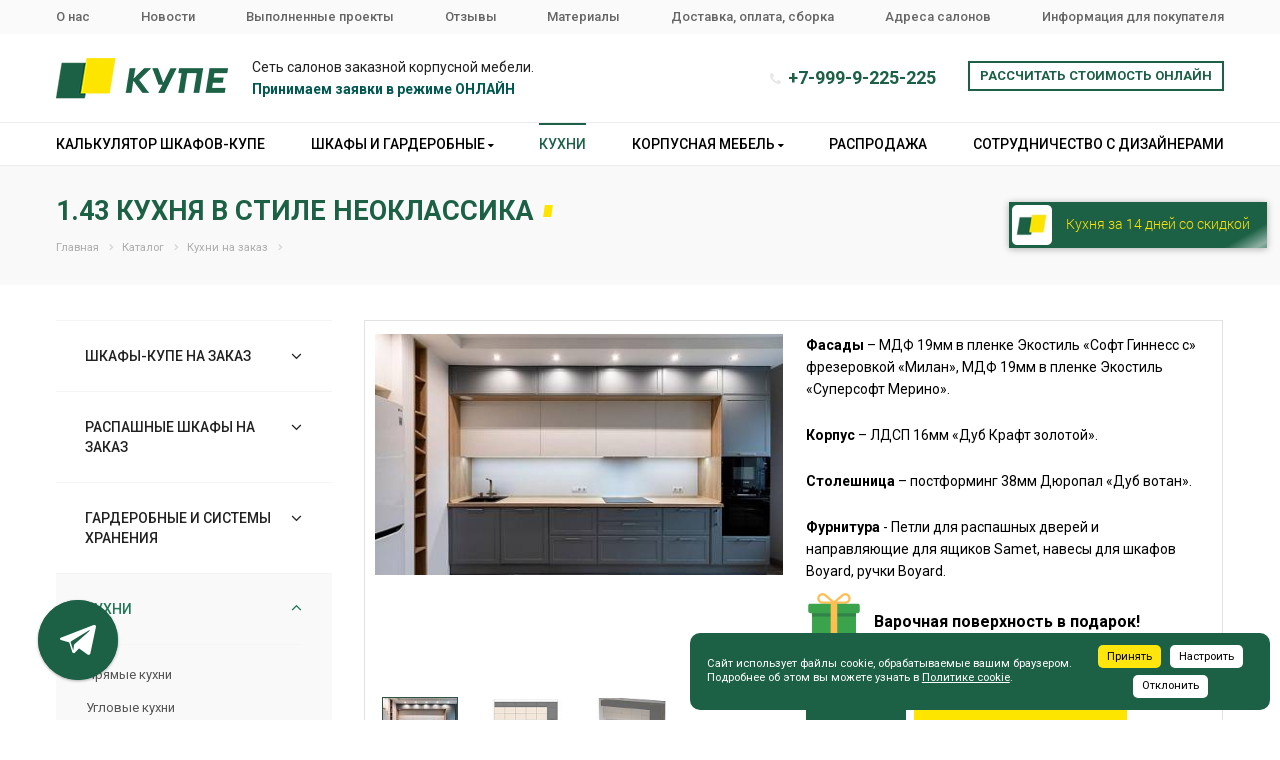

--- FILE ---
content_type: text/html; charset=UTF-8
request_url: https://kupeural.ru/catalog/kukhni/1-43-kukhnya-v-stile-neoklassika/
body_size: 23955
content:
<!DOCTYPE html>

<html xmlns="http://www.w3.org/1999/xhtml" xml:lang="ru" lang="ru" class="  ">
	<head>
	

<!-- Yandex.Metrika counter -->
<noscript><div><img src="https://mc.yandex.ru/watch/21722716" style="position:absolute; left:-9999px;" alt="" /></div></noscript>
<!-- /Yandex.Metrika counter --> 



				
						<title>1.43 Кухня в стиле неоклассика на заказ в Екатеринбурге от производителя - «КУПЕ»</title>
		  	  	<meta name="viewport" content="initial-scale=1.0, width=device-width" />
	  
		
	
		<meta name="HandheldFriendly" content="true" />
		<meta name="yes" content="yes" />
		<meta name="apple-mobile-web-app-status-bar-style" content="black" />
		<meta name="SKYPE_TOOLBAR" content="SKYPE_TOOLBAR_PARSER_COMPATIBLE" />
		<meta http-equiv="Content-Type" content="text/html; charset=UTF-8" />
<meta name="keywords" content="1.43 Кухня в стиле неоклассика, заказать, цена, купить, Екатеринбург" />
<meta name="description" content="1.43 Кухня в стиле неоклассика на заказ в Екатеринбурге напрямую с фабрики «КУПЕ». Современные решения, актуальные цвета, доступные цены. Звоните!" />
<script data-skip-moving="true">(function(w, d, n) {var cl = "bx-core";var ht = d.documentElement;var htc = ht ? ht.className : undefined;if (htc === undefined || htc.indexOf(cl) !== -1){return;}var ua = n.userAgent;if (/(iPad;)|(iPhone;)/i.test(ua)){cl += " bx-ios";}else if (/Windows/i.test(ua)){cl += ' bx-win';}else if (/Macintosh/i.test(ua)){cl += " bx-mac";}else if (/Linux/i.test(ua) && !/Android/i.test(ua)){cl += " bx-linux";}else if (/Android/i.test(ua)){cl += " bx-android";}cl += (/(ipad|iphone|android|mobile|touch)/i.test(ua) ? " bx-touch" : " bx-no-touch");cl += w.devicePixelRatio && w.devicePixelRatio >= 2? " bx-retina": " bx-no-retina";var ieVersion = -1;if (/AppleWebKit/.test(ua)){cl += " bx-chrome";}else if (/Opera/.test(ua)){cl += " bx-opera";}else if (/Firefox/.test(ua)){cl += " bx-firefox";}ht.className = htc ? htc + " " + cl : cl;})(window, document, navigator);</script>


<link href="https://fonts.googleapis.com/css?family=Open+Sans:300italic,400italic,600italic,700italic,800italic,400,300,500,600,700,800&subset=latin,cyrillic-ext"  rel="stylesheet" />
<link href="/bitrix/js/ui/design-tokens/dist/ui.design-tokens.min.css?167817535422029"  rel="stylesheet" />
<link href="/bitrix/js/ui/fonts/opensans/ui.font.opensans.min.css?16691336962320"  rel="stylesheet" />
<link href="/bitrix/js/main/popup/dist/main.popup.bundle.min.css?167817532225089"  rel="stylesheet" />
<link href="/bitrix/cache/css/s1/aspro-digital/page_f646bfbc4356c0ebfe1b68ab981406fd/page_f646bfbc4356c0ebfe1b68ab981406fd_v1.css?176535550815140"  rel="stylesheet" />
<link href="/bitrix/cache/css/s1/aspro-digital/template_bb290a1495b017710a7a6ee35703c3c3/template_bb290a1495b017710a7a6ee35703c3c3_v1.css?1765520711641579"  data-template-style="true" rel="stylesheet" />







<link rel="shortcut icon" href="/favicon.ico?1760692150" type="image/x-icon" />
<link rel="apple-touch-icon" sizes="180x180" href="/include/apple-touch-icon.png" />
<style>.maxwidth-banner{max-width: auto;}</style>
<meta property="og:description" content="
 Фасады – МДФ 19мм в пленке Экостиль «Софт Гиннесс с» фрезеровкой «Милан», МДФ 19мм в пленке Экостиль «Суперсофт Мерино».


 Корпус – ЛДСП 16мм «Дуб Крафт золотой».


 Столешница – постформинг 38мм Дюропал «Дуб вотан».


 Фурнитура -&nbsp;Петли для распашных дверей и направляющие для ящиков Samet, навесы для шкафов Boyard, ручки Boyard.
" />
<meta property="og:image" content="/upload/iblock/3df/sjioth0ecbuwpfdbumsohkaffklzfdak.jpg" />
<link rel="image_src" href="/upload/iblock/3df/sjioth0ecbuwpfdbumsohkaffklzfdak.jpg"  />
<meta property="og:title" content="1.43 Кухня в стиле неоклассика на заказ в Екатеринбурге от производителя - «КУПЕ»" />
<meta property="og:type" content="website" />
<meta property="og:url" content="/catalog/kukhni/1-43-kukhnya-v-stile-neoklassika/" />



						
     
	

	</head>

	<body class="fill_bg_n  mheader-vcustom header-vcustom footer-vcustom title-v3 with_phones">
	
 
    

		<div id="panel"></div>
						
		<!--'start_frame_cache_options-block'-->			
			<!--'end_frame_cache_options-block'-->												<!--'start_frame_cache_SDCmrq'-->



<!--'end_frame_cache_SDCmrq'-->										
		
				<div class="visible-lg visible-md title-v3">
			<link href="https://fonts.googleapis.com/css?family=Roboto:100,100i,300,300i,400,400i,500,500i,700,700i,900,900i&amp;subset=cyrillic" rel="stylesheet">
<header>
	<div class="top_header">		
		<div class="menu top_menu maxwidth-theme flex">
			<!--'start_frame_cache_LkGdQn'-->
							<a href="/company/"><span>О нас</span></a>
		
							<a href="/news/"><span>Новости</span></a>
		
							<a href="/projects/"><span>Выполненные проекты</span></a>
		
							<a href="/info/reviews/"><span>Отзывы</span></a>
		
							<a href="/product/"><span>Материалы</span></a>
		
							<a href="/info/faq/"><span>Доставка, оплата, сборка</span></a>
		
							<a href="/contacts/"><span>Адреса салонов</span></a>
		
							<a href="/info/"><span>Информация для покупателя</span></a>
		
	<!--'end_frame_cache_LkGdQn'-->		</div>
	</div>
	<div class="maxwidth-theme">
		<div class="meedle_header flex">
			<div class="left flex">
				<div class="logo">
					<a href="/">
						<img src="/bitrix/templates/aspro-digital/img/logo-1.png" alt="Лого купе">					</a>
				</div>
				<div class="descipt">
					Сеть салонов заказной корпусной мебели.<br>
 <span style="color: #005951;"><b>Принимаем заявки в режиме ОНЛАЙН</b></span>				</div>			
			</div>
			<div class="right flex">

                <div class="soc_custom_list flex">
                    <a href="https://vk.com/kupe_ural" target="_blank">
                        <svg xmlns="http://www.w3.org/2000/svg" width="30" height="30" viewBox="0 0 192 192"><g fill="none" fill-rule="evenodd"><rect fill="#5181B8" width="192" height="192" rx="32"/><path d="M157.234 66.146c.89-2.966 0-5.146-4.234-5.146h-14c-3.56 0-5.2 1.883-6.09 3.96 0 0-7.12 17.353-17.206 28.625-3.263 3.263-4.746 4.3-6.526 4.3-.89 0-2.178-1.037-2.178-4.003V66.146c0-3.56-1.033-5.146-4-5.146H81c-2.224 0-3.562 1.652-3.562 3.218 0 3.375 5.042 4.153 5.562 13.645V98.48c0 4.52-.816 5.34-2.596 5.34-4.746 0-16.29-17.432-23.138-37.377C55.924 62.566 54.578 61 51 61H37c-4 0-4.8 1.883-4.8 3.96 0 3.708 4.747 22.1 22.1 46.424C65.87 127.994 82.168 137 97 137c8.9 0 10-2 10-5.445V119c0-4 .843-4.798 3.66-4.798 2.078 0 5.637 1.038 13.944 9.047C134.096 132.74 135.66 137 141 137h14c4 0 6-2 4.846-5.947-1.262-3.934-5.794-9.64-11.808-16.406-3.263-3.857-8.158-8.01-9.64-10.086-2.077-2.67-1.484-3.856 0-6.228 0 0 17.056-24.028 18.836-32.186z" fill="#FFF"/></g></svg>                   
                    </a>
                    <a href="https://t.me/kupekompany" target="_blank">
                        <svg xmlns="http://www.w3.org/2000/svg" height="30" id="Layer_1" version="1.1" viewBox="0 0 512 512" width="30" xml:space="preserve"><defs id="defs12"/><g id="g3885" transform="translate(297.22034,0)"><rect height="512" id="rect2987" rx="64" ry="64" style="fill:#64a9dc;fill-opacity:1;fill-rule:nonzero;stroke:none" width="512" x="-297.22034" y="5.6843419e-014"/><path d="M 127.88103,94.198045 -218.4667,227.78507 c -23.63879,9.48433 -23.4986,22.66901 -4.30871,28.54816 l 86.38017,26.96101 33.05108,101.33207 c 4.018041,11.09077 2.03732,15.48953 13.683731,15.48953 8.98786,0 12.97504,-4.09778 17.98087,-8.98786 3.1833,-3.11513 22.08378,-21.49087 43.18752,-42.00936 l 89.85158,66.38643 c 16.5339,9.12161 28.47227,4.39617 32.58935,-15.35577 L 152.92948,122.20987 C 158.96812,98.000015 143.69981,87.018565 127.88103,94.198045 z M -122.83885,277.09998 71.862531,154.2616 c 9.71969,-5.89458 18.63166,-2.72542 11.31455,3.76981 l -166.71528,150.41932 -6.49136,69.23533 -32.809291,-100.58608 z" id="path9" style="fill:#ffffff"/></g></svg>
                    </a>
                </div>
     
				<div class="phone">
															
										<i class="fa fa-phone" aria-hidden="true"></i>
					<span><a href="tel:+79999225225" class="roistat_header">+7-999-9-225-225</a></span>
									</div>
				<div class="recall_wrap">
										<span class="animate-load  btn btn-default btn-border" data-event="jqm" data-param-id="73" data-name="callback" >Рассчитать стоимость онлайн</span>
				</div>
			</div>
		</div>
	</div>
	<div class="bottom_header">
				<!--'start_frame_cache_XEVOpk'--><ul class="menu_header maxwidth-theme flex">




				
			
				<li><a href="/calculator/" class="root-item">Калькулятор шкафов-купе</a></li>

			
		





				 
			<li> <a href="#" class="root-item">Шкафы и гардеробные			<i class="fa fa-caret-down" aria-hidden="true"></i>
			</a>
			<ul class="level_1">
				





				
				
				<li>
				
				<a href="/catalog/shkafy-kupe-na-zakaz/ ">
					<span>
						<span class="name">Шкафы-купе на заказ</span>						
					</span>
				</a>				
				</li>

				
		





				
				
				<li>
				
				<a href="/catalog/raspashnye-shkafy-na-zakaz/">
					<span>
						<span class="name">Распашные шкафы на заказ</span>						
					</span>
				</a>				
				</li>

				
		





				
				
				<li>
				
				<a href="/catalog/garderobnye-i-sistemy-khraneniya/">
					<span>
						<span class="name">Гардеробные и системы хранения</span>						
					</span>
				</a>				
				</li>

				
		





				
				
				<li>
				
				<a href="/catalog/mezhkomnatnye-dveri-kupe/">
					<span>
						<span class="name">Межкомнатные раздвижные перегородки</span>						
					</span>
				</a>				
				</li>

				
		





			</ul></li>				
			
				<li><a href="/catalog/kukhni/" class="active">Кухни</a></li>

			
		





				 
			<li> <a href="#" class="root-item">Корпусная мебель			<i class="fa fa-caret-down" aria-hidden="true"></i>
			</a>
			<ul class="level_1">
				





				
				
				<li>
				
				<a href="/catalog/gostinye/">
					<span>
						<span class="name">Мебель в гостиную</span>						
					</span>
				</a>				
				</li>

				
		





				
				
				<li>
				
				<a href="/catalog/prikhozhie/">
					<span>
						<span class="name">Мебель для прихожей</span>						
					</span>
				</a>				
				</li>

				
		





				
				
				<li>
				
				<a href="/catalog/spalni/">
					<span>
						<span class="name">Мебель для спальни</span>						
					</span>
				</a>				
				</li>

				
		





				
				
				<li>
				
				<a href="/catalog/detskie/">
					<span>
						<span class="name">Мебель в детскую</span>						
					</span>
				</a>				
				</li>

				
		





				
				
				<li>
				
				<a href="/promotion/mebel-dlya-kabinetov-pod-zakaz/">
					<span>
						<span class="name">Мебель для кабинетов</span>						
					</span>
				</a>				
				</li>

				
		





			</ul></li>				
			
				<li><a href="/catalog/rasprodazha-vystavochnykh-obraztsov/" class="root-item">Распродажа</a></li>

			
		





				
			
				<li><a href="/articles/sotrudnichestvo-s-dizaynerami/" class="root-item">Сотрудничество с дизайнерами</a></li>

			
		





</ul>


<!--'end_frame_cache_XEVOpk'-->	

	</div>	
</header>
		</div>

		
					<div id="headerfixed">
				<div class="maxwidth-theme">
	<div class="logo-row v2 row margin0">
		<div class="inner-table-block nopadding logo-block">
			<div class="logo colored">
				<a href="/"><img src="/upload/CDigital/d9c/d9c85cfb74acb084e0dcca94d67a7edc.png" alt="КУПЕ - производитель корпусной мебели и шкафов-купе" title="КУПЕ - производитель корпусной мебели и шкафов-купе" /></a>			</div>
		</div>
		<div class="inner-table-block menu-block">
			<div class="navs table-menu js-nav">
				<nav class="mega-menu sliced">
						<div class="table-menu">
		<div class="marker-nav"></div>
		<table>
			<tr>
									
										<td class="menu-item unvisible   ">
						<div class="wrap">
							<a class="" href="/calculator/">
								Калькулятор шкафов-купе								<div class="line-wrapper"><span class="line"></span></div>
							</a>
													</div>
					</td>
									
										<td class="menu-item unvisible dropdown  ">
						<div class="wrap">
							<a class="dropdown-toggle" href="#">
								Шкафы и гардеробные								<div class="line-wrapper"><span class="line"></span></div>
							</a>
															<span class="tail"></span>
								<ul class="dropdown-menu">
																													<li class=" ">
											<a href="/catalog/shkafy-kupe-na-zakaz/%20" title="Шкафы-купе на заказ">Шкафы-купе на заказ</a>
																					</li>
																													<li class=" ">
											<a href="/catalog/raspashnye-shkafy-na-zakaz/" title="Распашные шкафы на заказ">Распашные шкафы на заказ</a>
																					</li>
																													<li class=" ">
											<a href="/catalog/garderobnye-i-sistemy-khraneniya/" title="Гардеробные и системы хранения">Гардеробные и системы хранения</a>
																					</li>
																													<li class=" ">
											<a href="/catalog/mezhkomnatnye-dveri-kupe/" title="Межкомнатные раздвижные перегородки">Межкомнатные раздвижные перегородки</a>
																					</li>
																	</ul>
													</div>
					</td>
									
										<td class="menu-item unvisible   active">
						<div class="wrap">
							<a class="" href="/catalog/kukhni/">
								Кухни								<div class="line-wrapper"><span class="line"></span></div>
							</a>
													</div>
					</td>
									
										<td class="menu-item unvisible dropdown  ">
						<div class="wrap">
							<a class="dropdown-toggle" href="#">
								Корпусная мебель								<div class="line-wrapper"><span class="line"></span></div>
							</a>
															<span class="tail"></span>
								<ul class="dropdown-menu">
																													<li class=" ">
											<a href="/catalog/gostinye/" title="Мебель в гостиную">Мебель в гостиную</a>
																					</li>
																													<li class=" ">
											<a href="/catalog/prikhozhie/" title="Мебель для прихожей">Мебель для прихожей</a>
																					</li>
																													<li class=" ">
											<a href="/catalog/spalni/" title="Мебель для спальни">Мебель для спальни</a>
																					</li>
																													<li class=" ">
											<a href="/catalog/detskie/" title="Мебель в детскую">Мебель в детскую</a>
																					</li>
																													<li class=" ">
											<a href="/promotion/mebel-dlya-kabinetov-pod-zakaz/" title="Мебель для кабинетов">Мебель для кабинетов</a>
																					</li>
																	</ul>
													</div>
					</td>
									
										<td class="menu-item unvisible   ">
						<div class="wrap">
							<a class="" href="/catalog/rasprodazha-vystavochnykh-obraztsov/">
								Распродажа								<div class="line-wrapper"><span class="line"></span></div>
							</a>
													</div>
					</td>
									
										<td class="menu-item unvisible   ">
						<div class="wrap">
							<a class="" href="/articles/sotrudnichestvo-s-dizaynerami/">
								Сотрудничество с дизайнерами								<div class="line-wrapper"><span class="line"></span></div>
							</a>
													</div>
					</td>
				
				<td class="dropdown js-dropdown nosave unvisible">
					<div class="wrap">
						<a class="dropdown-toggle more-items" href="#">
							<span>Ещё</span>
						</a>
						<span class="tail"></span>
						<ul class="dropdown-menu"></ul>
					</div>
				</td>

			</tr>
		</table>
	</div>


 


				</nav>
			</div>
		</div>
						<!--'start_frame_cache_basket-link1'-->		<!-- noindex -->
				<!-- /noindex -->
		<!--'end_frame_cache_basket-link1'-->				</div>
</div>			</div>
		
		<div id="mobileheader" class="visible-xs visible-sm">
			<div class="mobileheader-v1">
	<div class="burger pull-left">
		<i class="svg inline  svg-inline-burger dark" aria-hidden="true" ><svg xmlns="http://www.w3.org/2000/svg" width="18" height="16" viewBox="0 0 18 16">
  <defs>
    <style>
      .cls-1 {
        fill: #fff;
        fill-rule: evenodd;
      }
    </style>
  </defs>
  <path data-name="Rounded Rectangle 81 copy 2" class="cls-1" d="M330,114h16a1,1,0,0,1,1,1h0a1,1,0,0,1-1,1H330a1,1,0,0,1-1-1h0A1,1,0,0,1,330,114Zm0,7h16a1,1,0,0,1,1,1h0a1,1,0,0,1-1,1H330a1,1,0,0,1-1-1h0A1,1,0,0,1,330,121Zm0,7h16a1,1,0,0,1,1,1h0a1,1,0,0,1-1,1H330a1,1,0,0,1-1-1h0A1,1,0,0,1,330,128Z" transform="translate(-329 -114)"/>
</svg>
</i>		<i class="svg inline  svg-inline-close dark" aria-hidden="true" ><svg id="Close.svg" xmlns="http://www.w3.org/2000/svg" width="16" height="16" viewBox="0 0 16 16">
  <defs>
    <style>
      .cls-1 {
        fill: #222;
        fill-rule: evenodd;
      }
    </style>
  </defs>
  <path id="Rounded_Rectangle_114_copy_3" data-name="Rounded Rectangle 114 copy 3" class="cls-1" d="M334.411,138l6.3,6.3a1,1,0,0,1,0,1.414,0.992,0.992,0,0,1-1.408,0l-6.3-6.306-6.3,6.306a1,1,0,0,1-1.409-1.414l6.3-6.3-6.293-6.3a1,1,0,0,1,1.409-1.414l6.3,6.3,6.3-6.3A1,1,0,0,1,340.7,131.7Z" transform="translate(-325 -130)"/>
</svg>
</i>	</div>
	<div class="logo-block pull-left">
		<div class="logo colored">
			<a href="/"><img src="/upload/CDigital/d9c/d9c85cfb74acb084e0dcca94d67a7edc.png" alt="КУПЕ - производитель корпусной мебели и шкафов-купе" title="КУПЕ - производитель корпусной мебели и шкафов-купе" /></a>		</div>

	</div>
	<div class="right-icons pull-right">

		<div class="pull-right">

			<div class="wrap_icon">
				<button class="top-btn inline-search-show twosmallfont">
					<i class="svg inline  svg-inline-search" aria-hidden="true" ><svg xmlns="http://www.w3.org/2000/svg" width="21" height="21" viewBox="0 0 21 21">
  <defs>
    <style>
      .cls-1 {
        fill: #222;
        fill-rule: evenodd;
      }
    </style>
  </defs>
  <path data-name="Rounded Rectangle 106" class="cls-1" d="M1590.71,131.709a1,1,0,0,1-1.42,0l-4.68-4.677a9.069,9.069,0,1,1,1.42-1.427l4.68,4.678A1,1,0,0,1,1590.71,131.709ZM1579,113a7,7,0,1,0,7,7A7,7,0,0,0,1579,113Z" transform="translate(-1570 -111)"/>
</svg>
</i>				</button>
			</div>
		</div>
		<div class="pull-right">
			<div class="wrap_icon wrap_basket">
						<!--'start_frame_cache_basket-link2'-->		<!-- noindex -->
				<!-- /noindex -->
		<!--'end_frame_cache_basket-link2'-->				</div>
		</div>
		<div class="mobile_header_phone pull-right">
			<a href="tel:+73432472175" class="roistat_header">+7 (343) 247-21-75</a>
		</div>
			</div>
</div>			<div id="mobilemenu" class="leftside">
				<div class="mobilemenu-v1 scroller">
	<div class="wrap">
			<div class="menu top">
		<ul class="top">
															<li>
					<a class="dark-color" href="/calculator/" title="Калькулятор шкафов-купе">
						<span>Калькулятор шкафов-купе</span>
											</a>
									</li>
															<li>
					<a class="dark-color parent" href="#" title="Шкафы и гардеробные">
						<span>Шкафы и гардеробные</span>
													<span class="arrow"><i class="svg svg_triangle_right"></i></span>
											</a>
											<ul class="dropdown">
							<li class="menu_back"><a href="" class="dark-color" rel="nofollow"><i class="svg svg-arrow-right"></i>Назад</a></li>
							<li class="menu_title"><a href="#">Шкафы и гардеробные</a></li>
																															<li>
									<a class="dark-color" href="/catalog/shkafy-kupe-na-zakaz/%20" title="Шкафы-купе на заказ">
										<span>Шкафы-купе на заказ</span>
																			</a>
																	</li>
																															<li>
									<a class="dark-color" href="/catalog/raspashnye-shkafy-na-zakaz/" title="Распашные шкафы на заказ">
										<span>Распашные шкафы на заказ</span>
																			</a>
																	</li>
																															<li>
									<a class="dark-color" href="/catalog/garderobnye-i-sistemy-khraneniya/" title="Гардеробные и системы хранения">
										<span>Гардеробные и системы хранения</span>
																			</a>
																	</li>
																															<li>
									<a class="dark-color" href="/catalog/mezhkomnatnye-dveri-kupe/" title="Межкомнатные раздвижные перегородки">
										<span>Межкомнатные раздвижные перегородки</span>
																			</a>
																	</li>
													</ul>
									</li>
															<li class="selected">
					<a class="dark-color" href="/catalog/kukhni/" title="Кухни">
						<span>Кухни</span>
											</a>
									</li>
															<li>
					<a class="dark-color parent" href="#" title="Корпусная мебель">
						<span>Корпусная мебель</span>
													<span class="arrow"><i class="svg svg_triangle_right"></i></span>
											</a>
											<ul class="dropdown">
							<li class="menu_back"><a href="" class="dark-color" rel="nofollow"><i class="svg svg-arrow-right"></i>Назад</a></li>
							<li class="menu_title"><a href="#">Корпусная мебель</a></li>
																															<li>
									<a class="dark-color" href="/catalog/gostinye/" title="Мебель в гостиную">
										<span>Мебель в гостиную</span>
																			</a>
																	</li>
																															<li>
									<a class="dark-color" href="/catalog/prikhozhie/" title="Мебель для прихожей">
										<span>Мебель для прихожей</span>
																			</a>
																	</li>
																															<li>
									<a class="dark-color" href="/catalog/spalni/" title="Мебель для спальни">
										<span>Мебель для спальни</span>
																			</a>
																	</li>
																															<li>
									<a class="dark-color" href="/catalog/detskie/" title="Мебель в детскую">
										<span>Мебель в детскую</span>
																			</a>
																	</li>
																															<li>
									<a class="dark-color" href="/promotion/mebel-dlya-kabinetov-pod-zakaz/" title="Мебель для кабинетов">
										<span>Мебель для кабинетов</span>
																			</a>
																	</li>
													</ul>
									</li>
															<li>
					<a class="dark-color" href="/catalog/rasprodazha-vystavochnykh-obraztsov/" title="Распродажа">
						<span>Распродажа</span>
											</a>
									</li>
															<li>
					<a class="dark-color" href="/articles/sotrudnichestvo-s-dizaynerami/" title="Сотрудничество с дизайнерами">
						<span>Сотрудничество с дизайнерами</span>
											</a>
									</li>
															<li>
					<a class="dark-color" href="/info/faq/" title="Доставка, Оплата и Сборка">
						<span>Доставка, Оплата и Сборка</span>
											</a>
									</li>
															<li>
					<a class="dark-color parent" href="/projects/" title="Выполненные проекты">
						<span>Выполненные проекты</span>
													<span class="arrow"><i class="svg svg_triangle_right"></i></span>
											</a>
											<ul class="dropdown">
							<li class="menu_back"><a href="" class="dark-color" rel="nofollow"><i class="svg svg-arrow-right"></i>Назад</a></li>
							<li class="menu_title"><a href="/projects/">Выполненные проекты</a></li>
																															<li>
									<a class="dark-color" href="/projects/shkafy-kupe/" title="Шкафы-купе в гостиную">
										<span>Шкафы-купе в гостиную</span>
																			</a>
																	</li>
																															<li>
									<a class="dark-color" href="/projects/shkafy-kupe-v-detskuyu/" title="Шкафы-купе в детскую">
										<span>Шкафы-купе в детскую</span>
																			</a>
																	</li>
																															<li>
									<a class="dark-color" href="/projects/detskie-dlya-malchikov/" title="Детские для мальчиков">
										<span>Детские для мальчиков</span>
																			</a>
																	</li>
																															<li>
									<a class="dark-color" href="/projects/detskie-dlya-devochek/" title="Детские для девочек">
										<span>Детские для девочек</span>
																			</a>
																	</li>
																															<li>
									<a class="dark-color" href="/projects/spalni/" title="Мебель для спальни ">
										<span>Мебель для спальни </span>
																			</a>
																	</li>
																															<li>
									<a class="dark-color" href="/projects/prikhozhie/" title="Мебель для прихожей">
										<span>Мебель для прихожей</span>
																			</a>
																	</li>
																															<li>
									<a class="dark-color" href="/projects/mezhkomnatnye-dveri-kupe/" title="Межкомнатные двери-купе">
										<span>Межкомнатные двери-купе</span>
																			</a>
																	</li>
																															<li>
									<a class="dark-color" href="/projects/garderobnye-pryamye/" title="Гардеробные прямые">
										<span>Гардеробные прямые</span>
																			</a>
																	</li>
																															<li>
									<a class="dark-color" href="/projects/garderobnye-g-obraznye/" title="Гардеробные Г-образные">
										<span>Гардеробные Г-образные</span>
																			</a>
																	</li>
																															<li>
									<a class="dark-color" href="/projects/garderobnye-p-obraznye/" title="Гардеробные П-образные">
										<span>Гардеробные П-образные</span>
																			</a>
																	</li>
																															<li>
									<a class="dark-color" href="/projects/shkaf-kupe-v-prikhozhuyu/" title="Шкаф-купе в прихожую">
										<span>Шкаф-купе в прихожую</span>
																			</a>
																	</li>
																															<li>
									<a class="dark-color" href="/projects/shkafy-kupe-v-spalnyu/" title="Шкафы-купе в спальню">
										<span>Шкафы-купе в спальню</span>
																			</a>
																	</li>
																															<li>
									<a class="dark-color" href="/projects/mebel-dlya-detskoy/" title="Мебель для детской">
										<span>Мебель для детской</span>
																			</a>
																	</li>
																															<li>
									<a class="dark-color" href="/projects/mebel-dlya-gostinoy/" title="Мебель для гостиной">
										<span>Мебель для гостиной</span>
																			</a>
																	</li>
																															<li>
									<a class="dark-color" href="/projects/mebel-dlya-ofisa/" title="Мебель для офиса">
										<span>Мебель для офиса</span>
																			</a>
																	</li>
																															<li>
									<a class="dark-color" href="/projects/kukhni/" title="Встроенные кухни">
										<span>Встроенные кухни</span>
																			</a>
																	</li>
																															<li>
									<a class="dark-color" href="/projects/mebel-dlya-vannoy/" title="Mебель для ванной">
										<span>Mебель для ванной</span>
																			</a>
																	</li>
																															<li>
									<a class="dark-color" href="/projects/mebel-dlya-kukhni/" title="Мебель для кухни">
										<span>Мебель для кухни</span>
																			</a>
																	</li>
													</ul>
									</li>
															<li>
					<a class="dark-color" href="/info/reviews/" title="Отзывы">
						<span>Отзывы</span>
											</a>
									</li>
															<li>
					<a class="dark-color" href="/company/staff/" title="Дизайнеры">
						<span>Дизайнеры</span>
											</a>
									</li>
															<li>
					<a class="dark-color" href="/news/" title="Акции и новости">
						<span>Акции и новости</span>
											</a>
									</li>
															<li>
					<a class="dark-color parent" href="/info/" title="Полезная информация">
						<span>Полезная информация</span>
													<span class="arrow"><i class="svg svg_triangle_right"></i></span>
											</a>
											<ul class="dropdown">
							<li class="menu_back"><a href="" class="dark-color" rel="nofollow"><i class="svg svg-arrow-right"></i>Назад</a></li>
							<li class="menu_title"><a href="/info/">Полезная информация</a></li>
																															<li>
									<a class="dark-color" href="/info/" title="Этапы сотрудничества">
										<span>Этапы сотрудничества</span>
																			</a>
																	</li>
																															<li>
									<a class="dark-color" href="/articles/sotrudnichestvo-s-dizaynerami/" title="Сотрудничество с дизайнерами">
										<span>Сотрудничество с дизайнерами</span>
																			</a>
																	</li>
																															<li>
									<a class="dark-color" href="/info/reviews/" title="Отзывы">
										<span>Отзывы</span>
																			</a>
																	</li>
																															<li>
									<a class="dark-color" href="/news/" title="Акции и новости">
										<span>Акции и новости</span>
																			</a>
																	</li>
																															<li>
									<a class="dark-color" href="https://kupeural.ru/upload/Технические%20условия%20изготовления%20мебели%20от%201.01.2025.pdf" title="Технические условия изготовления мебели">
										<span>Технические условия изготовления мебели</span>
																			</a>
																	</li>
																															<li>
									<a class="dark-color" href="/info/faq/" title="Доставка, Оплата, Сборка">
										<span>Доставка, Оплата, Сборка</span>
																			</a>
																	</li>
																															<li>
									<a class="dark-color" href="/articles/" title="Советы покупателю">
										<span>Советы покупателю</span>
																			</a>
																	</li>
													</ul>
									</li>
															<li>
					<a class="dark-color" href="/company/history/" title="Наша история">
						<span>Наша история</span>
											</a>
									</li>
															<li>
					<a class="dark-color parent" href="/company/" title="Наша команда">
						<span>Наша команда</span>
													<span class="arrow"><i class="svg svg_triangle_right"></i></span>
											</a>
											<ul class="dropdown">
							<li class="menu_back"><a href="" class="dark-color" rel="nofollow"><i class="svg svg-arrow-right"></i>Назад</a></li>
							<li class="menu_title"><a href="/company/">Наша команда</a></li>
																															<li>
									<a class="dark-color" href="/company/index.php" title="Наша команда">
										<span>Наша команда</span>
																			</a>
																	</li>
																															<li>
									<a class="dark-color" href="/company/staff/" title="Менеджеры">
										<span>Менеджеры</span>
																			</a>
																	</li>
																															<li>
									<a class="dark-color" href="/company/history/" title="Наша история">
										<span>Наша история</span>
																			</a>
																	</li>
																															<li>
									<a class="dark-color" href="/company/production/" title="Производство">
										<span>Производство</span>
																			</a>
																	</li>
																															<li>
									<a class="dark-color" href="/contacts/" title="Наши салоны">
										<span>Наши салоны</span>
																			</a>
																	</li>
																															<li>
									<a class="dark-color" href="/company/vacancy/" title="Карьера в Купе">
										<span>Карьера в Купе</span>
																			</a>
																	</li>
													</ul>
									</li>
															<li>
					<a class="dark-color" href="/contacts/" title="Адреса салонов">
						<span>Адреса салонов</span>
											</a>
									</li>
					</ul>
	</div>
				<div class="social-icons">
	<!-- noindex -->
	<ul>
																			</ul>
	<!-- /noindex -->
</div>	</div>
</div>			</div>
		</div>


		<div class="body  hover_shine">
			<div class="body_media"></div>

			<div role="main" class="main banner-AUTO">
				
																<!--title_content--> 
						<div class="page-top-wrapper grey v3">
	<section class="page-top maxwidth-theme ">	
		<div class="row">
			<div class="col-md-12">
				<h1 id="pagetitle">1.43 Кухня в стиле неоклассика</h1>
				<ul class="breadcrumb" id="navigation" itemscope itemtype="http://schema.org/BreadcrumbList"><li itemprop="itemListElement" itemscope itemtype="http://schema.org/ListItem" id="bx_breadcrumb_0"><a itemid="/" href="/" title="Главная" itemscope itemtype="http://schema.org/Thing" itemprop="item"><span itemprop="name">Главная</span></a><meta itemprop="position" content="1" /></li><li itemprop="itemListElement" itemscope itemtype="http://schema.org/ListItem" id="bx_breadcrumb_1"><a itemid="/catalog/" href="/catalog/" title="Каталог" itemscope itemtype="http://schema.org/Thing" itemprop="item"><span itemprop="name">Каталог</span></a><meta itemprop="position" content="2" /></li><li itemprop="itemListElement" itemscope itemtype="http://schema.org/ListItem" id="bx_breadcrumb_2"><a itemid="/catalog/kukhni/" href="/catalog/kukhni/" title="Кухни на заказ" itemscope itemtype="http://schema.org/Thing" itemprop="item"><span itemprop="name">Кухни на заказ</span></a><meta itemprop="position" content="3" /></li><li itemprop="itemListElement" itemscope itemtype="http://schema.org/ListItem" id="bx_breadcrumb_3" class="active"><span itemid="" itemscope itemtype="http://schema.org/Thing" itemprop="item"><span itemprop="name"></span></span><meta itemprop="position" content="4" /></li></ul>				
			</div>
		</div>
	</section>
</div>						<!--end-title_content-->
					
									
				<div class="container ">
																<div class="row">
															<div class="maxwidth-theme flex wrapper_page_flex">
																															<div class="col-md-3 col-sm-3 hidden-xs hidden-sm left-menu-md">
									<div class="fixed_sidebar">
											<aside class="sidebar">
		<ul class="nav nav-list side-menu">
							<li class=" child">
					<a href="/catalog/shkafy-kupe-na-zakaz/">Шкафы-купе на заказ</a>
													</li>
							<li class=" child">
					<a href="/catalog/raspashnye-shkafy-na-zakaz/">Распашные шкафы на заказ</a>
													</li>
							<li class=" child">
					<a href="/catalog/garderobnye-i-sistemy-khraneniya/">Гардеробные и системы хранения</a>
													</li>
							<li class="active child">
					<a href="/catalog/kukhni/">Кухни</a>
													<div class="submenu-wrapper">
				<ul class="submenu">
											<li class="">
							<a href="/catalog/kukhni/pryamye-kukhni/">Прямые кухни</a>
																																</li>
																	<li class="">
							<a href="/catalog/kukhni/uglovye-kukhni/">Угловые кухни</a>
																																</li>
																	<li class="">
							<a href="/catalog/kukhni/p-obraznye-kukhni/">П-образные кухни</a>
																																</li>
																	<li class="">
							<a href="/catalog/kukhni/kukhni-s-barnoy-stoykoy/">Кухни с барной стойкой</a>
																																</li>
																	<li class="">
							<a href="/catalog/kukhni/kukhni-s-ostrovom/">Кухни с островом</a>
																																</li>
																	<li class="">
							<a href="/catalog/kukhni/kukhni-gostinye/">Кухни-гостиные</a>
																																</li>
															</ul>
			</div>
								</li>
							<li class=" child">
					<a href="/catalog/mezhkomnatnye-dveri-kupe/">Межкомнатные раздвижные перегородки</a>
													</li>
							<li class=" ">
					<a href="/catalog/gostinye/">Гостиные</a>
													</li>
							<li class=" ">
					<a href="/catalog/prikhozhie/">Прихожие</a>
													</li>
							<li class=" ">
					<a href="/catalog/spalni/">Мебель для спальни</a>
													</li>
							<li class=" ">
					<a href="/catalog/detskie/">Детская мебель на заказ</a>
													</li>
							<li class=" ">
					<a href="/catalog/rasprodazha-vystavochnykh-obraztsov/">Распродажа</a>
													</li>
					</ul>
	</aside>
										<div class="sidearea">
																																	<div class="sidebar_calc sidebar_block">
	<div class="title">Онлайн-Расчет Вашего шкафа-купе</div>
	<div class="desc">
		Узнайте предварительную <br> стоимость Вашего шкафа <br> за 4 простых шага
	</div>
	<div class="image">
		<img src="/bitrix/templates/aspro-digital/img/calc.png" alt="calculator">
	</div>
	<a href="/calculator/" class="btn btn-default">
		<span>Начать расчет</span>
	</a>
</div>


<div class="sidebar_block form_dblock">
		<div id="comp_0e721de8abb750a7670b87e2d4828c7d">
<form name="SIMPLE_FORM_2" action="/catalog/kukhni/1-43-kukhnya-v-stile-neoklassika/" method="POST" enctype="multipart/form-data"><input type="hidden" name="bxajaxid" id="bxajaxid_0e721de8abb750a7670b87e2d4828c7d_8BACKi" value="0e721de8abb750a7670b87e2d4828c7d" /><input type="hidden" name="AJAX_CALL" value="Y" /><input type="hidden" name="sessid" id="sessid" value="d12c941343afb37c6960c2f0bb205fc7" /><input type="hidden" name="WEB_FORM_ID" value="2" /><input type="hidden" name="lang" value="ru" />					 						 
<div class="header_form"> 							 
  <div class="title">Нужна консультация?</div>
 							 
  <div class="subtitle">Запишитесь к дизайнеру в салон и получите скидку 10%</div>
 						  						</div>
 						 
<div class="form_inner form_not_flex"> 							<input type="text" required placeholder="Имя*" name="form_text_8" value="" size="255"> 							<input type="text" required placeholder="Телефон*"  name="form_text_9" value="" size="255"> 							 							<input  type="submit" name="web_form_submit" value="Записаться" /> 							 
  <div class="form_field"> 								 
    <div class="checkbox_field"> 								 <label> 									<input class="privacy_policy_std" checked="checked" type="checkbox" /> 									 <span>Согласен на обработку 
<!--noindex-->
 <a rel="nofollow" target="_blank" href="/include/licenses_detail.php" >персональных данных</a> 
<!--/noindex-->
 </span> 								 </label> 								</div>
   							</div>
 						</div>
 					 </form></div></div>
										</div>
									</div>
									</div>
									<div class="col-md-9 col-sm-12 col-xs-12 content-md">
																																		
				<div class="catalog detail" itemscope itemtype="http://schema.org/Product">
						



<div class="item detail_catalog_kupe" data-id="8416">
	<meta itemprop="name" content="1.43 Кухня в стиле неоклассика" />
			<div class="head">
		<div class="row">
							<div class="col-md-6 col-sm-6" style="padding-right: 0;">
					<div class="row galery">
						<div class="inner zomm_wrapper-block">
														<div class="flexslider color-controls dark-nav" data-slice="Y" id="slider" data-plugin-options='{"animation": "slide", "directionNav": true, "controlNav":"thumbnails", "animationLoop": true, "slideshow": false, "counts": [1, 1, 1]}'>
								<ul class="slides items">
																																											
										<li data-thumb="/upload/resize_cache/iblock/122/100_150_1/sauybo6pa3ihahl4cxterruz38h9phpe.jpg" class="item" data-slice-block="Y" data-slice-params='{"lineheight": -3}'>
											<a href="/upload/resize_cache/iblock/122/800_600_1/sauybo6pa3ihahl4cxterruz38h9phpe.jpg" target="_blank" title="1.43 Кухня в стиле неоклассика" class="fancybox" data-fancybox-group="gallery">
												<img data-large="/upload/iblock/122/sauybo6pa3ihahl4cxterruz38h9phpe.jpg" class="zoom_detail" src="/upload/resize_cache/iblock/122/420_350_1/sauybo6pa3ihahl4cxterruz38h9phpe.jpg" class="img-responsive inline" title="1.43 Кухня в стиле неоклассика" alt="1.43 Кухня в стиле неоклассика" itemprop="image" />
												<span class="zoom"></span>
											</a>
										</li>
																																		
										<li data-thumb="/upload/resize_cache/iblock/52f/100_150_1/7p469jftk413a2j9l2o3xh7b4h4nf17k.PNG" class="item" data-slice-block="Y" data-slice-params='{"lineheight": -3}'>
											<a href="/upload/resize_cache/iblock/52f/800_600_1/7p469jftk413a2j9l2o3xh7b4h4nf17k.PNG" target="_blank" title="1.43 Кухня в стиле неоклассика" class="fancybox" data-fancybox-group="gallery">
												<img data-large="/upload/iblock/52f/7p469jftk413a2j9l2o3xh7b4h4nf17k.PNG" class="zoom_detail" src="/upload/resize_cache/iblock/52f/420_350_1/7p469jftk413a2j9l2o3xh7b4h4nf17k.PNG" class="img-responsive inline" title="1.43 Кухня в стиле неоклассика" alt="1.43 Кухня в стиле неоклассика" itemprop="image" />
												<span class="zoom"></span>
											</a>
										</li>
																																		
										<li data-thumb="/upload/resize_cache/iblock/561/100_150_1/5rkh8lhuvtbyeosdpd4dmjq3kiynnj03.jpg" class="item" data-slice-block="Y" data-slice-params='{"lineheight": -3}'>
											<a href="/upload/resize_cache/iblock/561/800_600_1/5rkh8lhuvtbyeosdpd4dmjq3kiynnj03.jpg" target="_blank" title="1.43 Кухня в стиле неоклассика" class="fancybox" data-fancybox-group="gallery">
												<img data-large="/upload/iblock/561/5rkh8lhuvtbyeosdpd4dmjq3kiynnj03.jpg" class="zoom_detail" src="/upload/resize_cache/iblock/561/420_350_1/5rkh8lhuvtbyeosdpd4dmjq3kiynnj03.jpg" class="img-responsive inline" title="1.43 Кухня в стиле неоклассика" alt="1.43 Кухня в стиле неоклассика" itemprop="image" />
												<span class="zoom"></span>
											</a>
										</li>
																	</ul>
							</div>
						</div>
					</div>
				</div>
							
						
			<div class="col-md-6 col-sm-6" style="
    padding-left: 0;">
				<div class="info" itemprop="offers" itemscope itemtype="http://schema.org/Offer">
					<!--'start_frame_cache_info'-->																<div class="previewtext" itemprop="description">
																						<p>
 <b>Фасады </b>– МДФ 19мм в пленке Экостиль «Софт Гиннесс с» фрезеровкой «Милан», МДФ 19мм в пленке Экостиль «Суперсофт Мерино».
</p>
<p>
 <b>Корпус </b>– ЛДСП 16мм «Дуб Крафт золотой».
</p>
<p>
 <b>Столешница </b>– постформинг 38мм Дюропал «Дуб вотан».
</p>
<p>
 <b>Фурнитура</b> -&nbsp;Петли для распашных дверей и направляющие для ящиков Samet, навесы для шкафов Boyard, ручки Boyard.
</p>													</div>
                                                                            <div class="gift_kuhni flex">
                                <svg xmlns="http://www.w3.org/2000/svg" xmlns:xlink="http://www.w3.org/1999/xlink" version="1.1" width="256" height="256" viewBox="0 0 256 256" xml:space="preserve">
                                <defs>
                                </defs>
                                <g style="stroke: none; stroke-width: 0; stroke-dasharray: none; stroke-linecap: butt; stroke-linejoin: miter; stroke-miterlimit: 10; fill: none; fill-rule: nonzero; opacity: 1;" transform="translate(1.4065934065934016 1.4065934065934016) scale(2.81 2.81)" >
                                    <path d="M 64.939 20.124 H 45 c -0.838 0 -1.586 -0.522 -1.876 -1.308 c -0.29 -0.786 -0.059 -1.669 0.578 -2.213 L 58.866 3.656 c 2.811 -2.397 6.639 -2.925 9.99 -1.381 c 3.354 1.547 5.438 4.802 5.438 8.495 C 74.294 15.927 70.097 20.124 64.939 20.124 z M 50.423 16.124 h 14.517 c 2.952 0 5.354 -2.402 5.354 -5.354 c 0 -2.146 -1.163 -3.963 -3.112 -4.862 c -1.951 -0.898 -4.087 -0.603 -5.718 0.79 L 50.423 16.124 z" style="stroke: none; stroke-width: 1; stroke-dasharray: none; stroke-linecap: butt; stroke-linejoin: miter; stroke-miterlimit: 10; fill: rgb(255,190,82); fill-rule: nonzero; opacity: 1;" transform=" matrix(1 0 0 1 0 0) " stroke-linecap="round" />
                                    <path d="M 45 20.124 H 25.06 c -5.158 0 -9.354 -4.196 -9.354 -9.354 c 0 -3.693 2.083 -6.948 5.437 -8.494 c 3.354 -1.546 7.182 -1.017 9.99 1.38 l 15.165 12.947 c 0.637 0.544 0.867 1.427 0.577 2.213 C 46.587 19.602 45.838 20.124 45 20.124 z M 25.096 5.395 c -0.761 0 -1.533 0.169 -2.278 0.513 c -1.948 0.898 -3.112 2.716 -3.112 4.862 c 0 2.952 2.401 5.354 5.354 5.354 h 14.517 L 28.536 6.698 C 27.528 5.837 26.326 5.395 25.096 5.395 z" style="stroke: none; stroke-width: 1; stroke-dasharray: none; stroke-linecap: butt; stroke-linejoin: miter; stroke-miterlimit: 10; fill: rgb(255,190,82); fill-rule: nonzero; opacity: 1;" transform=" matrix(1 0 0 1 0 0) " stroke-linecap="round" />
                                    <path d="M 79.154 88.599 H 10.846 c -2.439 0 -4.415 -1.977 -4.415 -4.415 V 32.711 h 77.139 v 51.473 C 83.569 86.623 81.593 88.599 79.154 88.599 z" style="stroke: none; stroke-width: 1; stroke-dasharray: none; stroke-linecap: butt; stroke-linejoin: miter; stroke-miterlimit: 10; fill: rgb(59,163,76); fill-rule: nonzero; opacity: 1;" transform=" matrix(1 0 0 1 0 0) " stroke-linecap="round" />
                                    <rect x="6.43" y="32.71" rx="0" ry="0" width="77.14" height="9.79" style="stroke: none; stroke-width: 1; stroke-dasharray: none; stroke-linecap: butt; stroke-linejoin: miter; stroke-miterlimit: 10; fill: rgb(49,132,72); fill-rule: nonzero; opacity: 1;" transform=" matrix(1 0 0 1 0 0) "/>
                                    <path d="M 86.741 36.528 H 3.259 c -1.8 0 -3.259 -1.459 -3.259 -3.259 V 23.154 c 0 -1.8 1.459 -3.259 3.259 -3.259 h 83.482 c 1.8 0 3.259 1.459 3.259 3.259 v 10.115 C 90 35.069 88.541 36.528 86.741 36.528 z" style="stroke: none; stroke-width: 1; stroke-dasharray: none; stroke-linecap: butt; stroke-linejoin: miter; stroke-miterlimit: 10; fill: rgb(59,163,76); fill-rule: nonzero; opacity: 1;" transform=" matrix(1 0 0 1 0 0) " stroke-linecap="round" />
                                    <rect x="39.24" y="18.71" rx="0" ry="0" width="11.51" height="69.89" style="stroke: none; stroke-width: 1; stroke-dasharray: none; stroke-linecap: butt; stroke-linejoin: miter; stroke-miterlimit: 10; fill: rgb(255,190,82); fill-rule: nonzero; opacity: 1;" transform=" matrix(1 0 0 1 0 0) "/>
                                </g>
                                </svg>
                                <span>Варочная поверхность в подарок!</span>
                            </div>
                         
																					<div class="bottom-wrapper">
													<div class="price">
														
								<div class="price_new"><span class="price_val">от 60 300 <span class="currency" itemprop="priceCurrency" content="RUB">руб</span> за п.м.</span></div>

							</div>

                            <span class="animate-load btn btn-default btn-green-fill" data-event="jqm" data-param-id="78" data-name="order_product" data-product="1.43 Кухня в стиле неоклассика">Заказать</span>                        
                      
                        
							<span class="animate-load btn btn-default" data-event="jqm" data-param-id="76" data-name="order_product" data-product="1.43 Кухня в стиле неоклассика">Заказать консультацию</span>
																															
														
													
											</div>
					
															<!--'end_frame_cache_info'-->				</div>
			</div>
		</div>
								
	</div>
</div>


	

		
				<div class="tabs">
			<ul class="nav nav-tabs">
																	<li class="active"><a href="#desc" data-toggle="tab">Описание</a></li>
													<li class=""><a href="#props" data-toggle="tab">Характеристики</a></li>
																							</ul>
			<div class="tab-content">
																	<div class="tab-pane active" id="desc">
						<div class="title-tab-heading visible-xs">Описание</div>
						<div class="content" itemprop="description">
																						<p>
	 Кухня выполнена в стиле Неоклассика. Прямые кухни сегодня пользуются большим спросом, поскольку удобны, практичными и стильно выглядят. &nbsp;Здесь нет лишней вычурности, пестроты и броскости – все сдержанно, благородно, вставки под дерево гармонично сочетаются в интерьере этой кухни. Декором неоклассических кухонь часто выступает эффектная декоративная фрезеровка, благодаря чему кухня смотрится очень изящно.
</p>
<p>
 <b>Форма кухни: &nbsp;&nbsp;&nbsp;</b>
</p>
<p>
	 Прямая
</p>
<p>
 <b>Внимание! Возможна замена материалов и фурнитуры по выбору заказчика. Цена указана за погонный метр кухни.</b><br>
</p>							                                                                                                                    						</div>
					</div>
																	<div class="tab-pane chars " id="props">
						<div class="title-tab-heading visible-xs">Характеристики</div>
						<div class="char-wrapp">
							<table class="props_table">
																	<tr class="char">
										<td class="char_name">
																						<span>Размер (мм)</span>
										</td>
										<td class="char_value">
											<span>
																									Ширина – 2480,  Высота – 3600 																							</span>
										</td>
									</tr>
															</table>
						</div>
					</div>
																			</div>
		</div>
	
	<hr>
<div class="project_block">
<div class="kupe_project_info flex">
	<div class="left review_client">
			</div>
    </div>


	</div>
	<div style="clear:both"></div>
<hr class="bottoms" />
<div class="row">
	<div class="col-md-6 share">
			</div>
	<div class="col-md-6">
		<a class="back-url url-block" href="/catalog/"><i class="fa fa-angle-left"></i><span>Назад к списку</span></a>
	</div>
</div>

																																																																			</div>														
													
															</div>													</div>						
									</div>							</div>			
		</div>		
		<div id="pag_end"></div>
	

<div class="block maxwidth-theme">
    <h3 class="center_title next_sub_title next_sub_title_new">Видеоотзывы</h3>
    <div class="slider_owl_video flex">
                    <div class="item_video">
                <iframe class="video_project_y" width="100%" height="252" src="https://rutube.ru/play/embed/32e8368beed538d9a368d189b166da44/" title="YouTube video player" frameborder="0" allow="accelerometer; autoplay; clipboard-write; encrypted-media; gyroscope; picture-in-picture" allowfullscreen></iframe>
            </div>
                    <div class="item_video">
                <iframe class="video_project_y" width="100%" height="252" src="https://rutube.ru/play/embed/51597ba7d18a9cac8ed1fcdf013cf6a3/" title="YouTube video player" frameborder="0" allow="accelerometer; autoplay; clipboard-write; encrypted-media; gyroscope; picture-in-picture" allowfullscreen></iframe>
            </div>
                    <div class="item_video">
                <iframe class="video_project_y" width="100%" height="252" src="https://rutube.ru/play/embed/aa7ddc76ee922c30089f3badce1b5aa0/" title="YouTube video player" frameborder="0" allow="accelerometer; autoplay; clipboard-write; encrypted-media; gyroscope; picture-in-picture" allowfullscreen></iframe>
            </div>
                    <div class="item_video">
                <iframe class="video_project_y" width="100%" height="252" src="https://rutube.ru/play/embed/49268e299931a22f114f0b8060e482d6/" title="YouTube video player" frameborder="0" allow="accelerometer; autoplay; clipboard-write; encrypted-media; gyroscope; picture-in-picture" allowfullscreen></iframe>
            </div>
                    <div class="item_video">
                <iframe class="video_project_y" width="100%" height="252" src="https://rutube.ru/play/embed/f761fa788e430979b1a7aed8c25825dd/" title="YouTube video player" frameborder="0" allow="accelerometer; autoplay; clipboard-write; encrypted-media; gyroscope; picture-in-picture" allowfullscreen></iframe>
            </div>
                    <div class="item_video">
                <iframe class="video_project_y" width="100%" height="252" src="https://rutube.ru/play/embed/e5339a63a096e09755a339f05784d20e/" title="YouTube video player" frameborder="0" allow="accelerometer; autoplay; clipboard-write; encrypted-media; gyroscope; picture-in-picture" allowfullscreen></iframe>
            </div>
                    <div class="item_video">
                <iframe class="video_project_y" width="100%" height="252" src="https://rutube.ru/play/embed/14f8eb5909d4413081d84979209db597/" title="YouTube video player" frameborder="0" allow="accelerometer; autoplay; clipboard-write; encrypted-media; gyroscope; picture-in-picture" allowfullscreen></iframe>
            </div>
                    <div class="item_video">
                <iframe class="video_project_y" width="100%" height="252" src="https://rutube.ru/play/embed/249ac07ce4ef785be959b330582de71f/" title="YouTube video player" frameborder="0" allow="accelerometer; autoplay; clipboard-write; encrypted-media; gyroscope; picture-in-picture" allowfullscreen></iframe>
            </div>
                    <div class="item_video">
                <iframe class="video_project_y" width="100%" height="252" src="https://rutube.ru/play/embed/b9dea82cae3619fd0232339efca12d85/" title="YouTube video player" frameborder="0" allow="accelerometer; autoplay; clipboard-write; encrypted-media; gyroscope; picture-in-picture" allowfullscreen></iframe>
            </div>
         
    </div>
</div>

<div class="block_wrapper greyline yellow_parl">
	<div class="block maxwidth-theme">
		<h3 class="center_title next_sub_title">Над вашей мебелью работают</h3>	
		<div class="h_sub_title">Профессионалы, которые гарантируют высокое качество мебели и получение заказов точно в срок.</div>
		
<div class="block_item block_item_text flex ">
					
			<div id="bx_3218110189_194" class="item">				
				<div class="image_wrapper">
					<div class="image">					
						<img src="/upload/resize_cache/iblock/df2/268_185_1/2udx4mg5iigvc96il3u5vuxviam33vgo.jpg" alt="Команда дизайнеров">
					</div>
				</div>
				<div class="body_block">
					<div class="title">Команда дизайнеров</div>		
					<div class="text">
						Наши дизайнеры — квалифицированные специалисты с профильным образованием в области дизайна и архитектуры. Благодаря богатому опыту они создают безупречные решения для любых пространств: шкафов‑купе, гостиных, детских, прихожих и спален.
Мы не просто проектируем мебель — мы разрабатываем уникальные интерьеры.					</div>
									</div>									
			</div>		
					
			<div id="bx_3218110189_195" class="item">				
				<div class="image_wrapper">
					<div class="image">					
						<img src="/upload/resize_cache/iblock/7b4/268_185_1/sm4l2qfsxxidydk1ioozg2cv6kqoiw6d.jpg" alt="Конструкторы-технологи">
					</div>
				</div>
				<div class="body_block">
					<div class="title">Конструкторы-технологи</div>		
					<div class="text">
						На нашей фабрике трудятся высококвалифицированные специалисты — инженеры‑конструкторы и технологи с многолетним опытом. Их профессиональные компетенции лежат в основе каждого изделия: от первоначальной эскизной проработки до финального технологического решения.
Благодаря скрупулёзной работе команды:
обеспечивается идеальная подгонка всех элементов, просчитываются все нагрузки и эксплуатационные режимы, выбираются оптимальные материалы и соединения 					</div>
									</div>									
			</div>		
					
			<div id="bx_3218110189_196" class="item">				
				<div class="image_wrapper">
					<div class="image">					
						<img src="/upload/resize_cache/iblock/6dd/268_185_1/6dd2c77f4dcb7d4a8d936e52ecc96e9e.jpg" alt="Производство">
					</div>
				</div>
				<div class="body_block">
					<div class="title">Производство</div>		
					<div class="text">
						Изготовление мебели осуществляется на фабрике с современным оборудованием, которое&nbsp;обеспечивает высокий уровень качества каждого элемента и конечного изделия. 
<!--noindex--><a rel="nofollow" href="https://kupeural.ru/company/production/">Подробнее</a><!--/noindex-->					</div>
									</div>									
			</div>		
					
			<div id="bx_3218110189_197" class="item">				
				<div class="image_wrapper">
					<div class="image">					
						<img src="/upload/iblock/687/68727d18df0443ea2ff776813e98a44e.jpg" alt="Своя служба доставки и сборки">
					</div>
				</div>
				<div class="body_block">
					<div class="title">Своя служба доставки и сборки</div>		
					<div class="text">
						Наша служба доставки привезет заказ по Екатеринбургу и области в удобное для вас время с гарантией сохранности хрупких элементов.<br>Профессиональная сборка штатными специалистами, которые знают все нюансы, не займет много времени и позволит быстро увидеть результат.					</div>
										<div class="more">
						<a href="/company/">Подробнее</a>
					</div>
									</div>									
			</div>		
	</div>	
	</div>
</div>

	<div class="maxwidth-theme">
		<h3 class="center_title">Адреса салонов</h3>
	</div>
<div class="map_wrapper">
	 <script data-skip-moving="true"  src="https://api-maps.yandex.ru/2.0/?load=package.standard&amp;lang=ru-RU"></script> 
	 	<div id="homepage_map" class="install_line">
	</div>
			

    
					<div class="layer-new decor-corner" id="mark_837890466673">
		<div class="box" id="bx_651765591_3032">
			<div class="title">
				Мебельный салон ЭМА, +79779556949			</div>
			<div class="porp_list flex">					
				
											<div class="char_item" style="order:10">
							<span class="name_char">Адрес:</span>
							<span class="val_char"> г. Екатеринбург, Верх Исетский бульвар 13							 </span>
						 </div>
													<div class="char_item" style="order:20">
							<span class="name_char">Тел.:</span>
							<span class="val_char"> 8 (999) 9-225-225							 </span>
						 </div>
													<div class="char_item" style="order:30">
							<span class="name_char">Email:</span>
							<span class="val_char"> ema@kupeural.ru							 </span>
						 </div>
													<div class="char_item" style="order:40">
							<span class="name_char">Режим работы:</span>
							<span class="val_char"> 10:00-20:00							 </span>
						 </div>
									
							</div>
			<div class="additional_adres flex">
				<div class="left">
								</div>
				<div class="right">
					
										</div>
			</div>
		</div>
		 <a href="javascript:void(0)" title="Закрыть" class="close" onclick="$(this).parent().hide(100); return false;"><i class="fa fa-times" aria-hidden="true"></i></a>
	</div>
			

    
					<div class="layer-new decor-corner" id="mark_816636">
		<div class="box" id="bx_651765591_202">
			<div class="title">
				Интерьерный центр ASTROOM			</div>
			<div class="porp_list flex">					
				
											<div class="char_item" style="order:10">
							<span class="name_char">Адрес:</span>
							<span class="val_char"> г. Екатеринбург, ул. Цвиллинга, 1							 </span>
						 </div>
													<div class="char_item" style="order:20">
							<span class="name_char">Тел.:</span>
							<span class="val_char"> +7 (999)9-225-225							 </span>
						 </div>
													<div class="char_item" style="order:30">
							<span class="name_char">Email:</span>
							<span class="val_char"> rnip@kupeural.ru							 </span>
						 </div>
													<div class="char_item" style="order:40">
							<span class="name_char">Режим работы:</span>
							<span class="val_char"> Пн-Вс: 10:00-20:00							 </span>
						 </div>
									
							</div>
			<div class="additional_adres flex">
				<div class="left">
								</div>
				<div class="right">
					
										</div>
			</div>
		</div>
		 <a href="javascript:void(0)" title="Закрыть" class="close" onclick="$(this).parent().hide(100); return false;"><i class="fa fa-times" aria-hidden="true"></i></a>
	</div>
		
</div>
<footer id="footer">
	<div class="maxwidth-theme">
		<div class="footer_wrap flex">
			<div class="item">
				<div class="title">Меню
</div> 
					<!--'start_frame_cache_mKUqxK'-->
<div class="menu">

				<a href="/calculator/"><span>Онлайн калькулятор шкафа-купе</span></a>
		
				<a href="/projects/"><span>Выполненные проекты</span></a>
		
			<a href="/catalog/kukhni/" class="selected"><span>Кухни</span></a>
		
				<a href="/promotion/shkafy-kupe-na-zakaz/"><span>Шкафы-купе</span></a>
		
				<a href="/catalog/raspashnye-shkafy-na-zakaz/"><span>Распашные шкафы</span></a>
		
				<a href="/promotion/garderob-i-sistemy-khraneniya/"><span>Гардеробные и системы хранения</span></a>
		
				<a href="/promotion/spalni/"><span>Мебель для спальни</span></a>
		
				<a href="/catalog/mezhkomnatnye-dveri-kupe/"><span>Межкомнатные раздвижные перегородки</span></a>
		
				<a href="/promotion/detskie/"><span>Мебель для детской</span></a>
		
				<a href="/promotion/gostinye-pod-zakaz/"><span>Гостиные</span></a>
		
				<a href="/promotion/prikhozhie-na-zakaz/"><span>Прихожие</span></a>
		
				<a href="https://kupeural.ru/promotion/mebel-dlya-kabinetov-pod-zakaz/"><span>Мебель для кабинетов</span></a>
		
				<a href="/catalog/rasprodazha-vystavochnykh-obraztsov/"><span>Распродажа выставочных образцов</span></a>
		

</div>
<!--'end_frame_cache_mKUqxK'-->			</div>
			<div class="item">
				<div class="title">Полезная информация
</div>
					<!--'start_frame_cache_QCJ7Jg'-->
<div class="menu">

				<a href="/info/"><span>Доставка, Оплата и Сборка</span></a>
		
				<a href="/info/reviews/"><span>Отзывы</span></a>
		
				<a href="/company/staff/"><span>Менеджеры</span></a>
		
				<a href="/news/"><span>Новости</span></a>
		
				<a href="/info/"><span>Информация для покупателя</span></a>
		
				<a href="/company/history/"><span>Наша история</span></a>
		
				<a href="/company/"><span>Наша команда</span></a>
		
				<a href="/company/production/"><span>Производство</span></a>
		
				<a href="/contacts/"><span>Адреса салонов</span></a>
		
				<a href=""><span>ОПЛАТА</span></a>
		
				<a href=""><span>ИП Зубкова Ю.А. ИНН 662900100920 620034, г. Екатеринбург, ул. Черепанова, 18-331</span></a>
		

</div>
<!--'end_frame_cache_QCJ7Jg'-->			</div>
			<div class="item">
				<div class="title">Советы покупателю</div>
					<!--'start_frame_cache_6G4w5O'-->
<div class="menu">

				<a href="/articles/5-oshibok-pri-vybore-proizvoditelya-shkafa-kupe/"><span>5 ошибок при выборе производителя Шкафа-Купе</span></a>
		
				<a href="/articles/napolnenie-shkafa-kupe-chto-vazhno-uchest/#"><span>Наполнение шкафа, что важно учесть</span></a>
		
				<a href="/articles/oformlenie-dverey-kakie-varianty-sushchestvuyut/"><span>Оформление дверей, какие варианты существуют</span></a>
		
				<a href="/articles/kak-vybrat-elementy-napolneniya-shkafa/#"><span>Какие выбрать элементы наполнения</span></a>
		
				<a href="/articles/razdvizhnye-sistemy-dlya-shkafov-kupe/"><span>Раздвижные системы для шкафов-купе</span></a>
		
				<a href="/articles/garderobnaya-raschet-razmerov-i-obustroystvo/"><span>Гардеробная: расчет размеров и обустройство</span></a>
		
				<a href="/articles/usluga-vyzov-zamershchika-mebeli-na-dom-/"><span>Услуга "вызов замерщика на дом"</span></a>
		

</div>
<!--'end_frame_cache_6G4w5O'-->			</div>						
		</div>
		<div class="footer_meedle flex">
			<div class="left flex">
				<div class="logo">
					<img src="/bitrix/templates/aspro-digital/img/logo-2.png" alt="logo">				</div>
				<div class="desc">
					Сеть салонов заказной корпусной мебели. <br>Работаем с 1998 года.				</div>
			</div>
			<div class="right flex">
                <div class="soc_custom_list flex">
                    <a href="https://vk.com/kupe_ural" target="_blank">
                        <svg xmlns="http://www.w3.org/2000/svg" width="30" height="30" viewBox="0 0 192 192"><g fill="none" fill-rule="evenodd"><rect fill="#5181B8" width="192" height="192" rx="32"/><path d="M157.234 66.146c.89-2.966 0-5.146-4.234-5.146h-14c-3.56 0-5.2 1.883-6.09 3.96 0 0-7.12 17.353-17.206 28.625-3.263 3.263-4.746 4.3-6.526 4.3-.89 0-2.178-1.037-2.178-4.003V66.146c0-3.56-1.033-5.146-4-5.146H81c-2.224 0-3.562 1.652-3.562 3.218 0 3.375 5.042 4.153 5.562 13.645V98.48c0 4.52-.816 5.34-2.596 5.34-4.746 0-16.29-17.432-23.138-37.377C55.924 62.566 54.578 61 51 61H37c-4 0-4.8 1.883-4.8 3.96 0 3.708 4.747 22.1 22.1 46.424C65.87 127.994 82.168 137 97 137c8.9 0 10-2 10-5.445V119c0-4 .843-4.798 3.66-4.798 2.078 0 5.637 1.038 13.944 9.047C134.096 132.74 135.66 137 141 137h14c4 0 6-2 4.846-5.947-1.262-3.934-5.794-9.64-11.808-16.406-3.263-3.857-8.158-8.01-9.64-10.086-2.077-2.67-1.484-3.856 0-6.228 0 0 17.056-24.028 18.836-32.186z" fill="#FFF"/></g></svg>                   
                    </a>
                    <a href="https://t.me/kupekompany" target="_blank">
                        <svg xmlns="http://www.w3.org/2000/svg" height="30" id="Layer_1" version="1.1" viewBox="0 0 512 512" width="30" xml:space="preserve"><defs id="defs12"/><g id="g3885" transform="translate(297.22034,0)"><rect height="512" id="rect2987" rx="64" ry="64" style="fill:#64a9dc;fill-opacity:1;fill-rule:nonzero;stroke:none" width="512" x="-297.22034" y="5.6843419e-014"/><path d="M 127.88103,94.198045 -218.4667,227.78507 c -23.63879,9.48433 -23.4986,22.66901 -4.30871,28.54816 l 86.38017,26.96101 33.05108,101.33207 c 4.018041,11.09077 2.03732,15.48953 13.683731,15.48953 8.98786,0 12.97504,-4.09778 17.98087,-8.98786 3.1833,-3.11513 22.08378,-21.49087 43.18752,-42.00936 l 89.85158,66.38643 c 16.5339,9.12161 28.47227,4.39617 32.58935,-15.35577 L 152.92948,122.20987 C 158.96812,98.000015 143.69981,87.018565 127.88103,94.198045 z M -122.83885,277.09998 71.862531,154.2616 c 9.71969,-5.89458 18.63166,-2.72542 11.31455,3.76981 l -166.71528,150.41932 -6.49136,69.23533 -32.809291,-100.58608 z" id="path9" style="fill:#ffffff"/></g></svg>
                    </a>
                </div>                
				<div class="phone">
					<div class="phone">
															
										<i class="fa fa-phone" aria-hidden="true"></i>					
					<span>					
					<a href="tel:+73432472175" class="roistat_footer">+7 (343) 247-21-75</a>					
					</span>					
					
				</div>
				</div>
			</div>			
		</div>		
		<div class="footer_contats flex">
							
		<div class="item" id="bx_1373509569_3032">
			<div class="title">Мебельный салон ЭМА, +79779556949</div>
			<div class="adres">г. Екатеринбург, Верх Исетский бульвар 13</div>
		</div>
							
		<div class="item" id="bx_1373509569_202">
			<div class="title">Интерьерный центр ASTROOM</div>
			<div class="adres">г. Екатеринбург, ул. Цвиллинга, 1</div>
		</div>
	</div>				
	</div>
			<!--noindex-->
		<div class="bottom_footer flex">
			<div class="maxwidth-theme flex">
				<div class="left item">
					<a rel="nofollow" href="/include/licenses_detail.php">Политика конфинденциальности</a>
				</div>
				<div class="right item">
					<a target="_blank" rel="nofollow" href="http://itpanda.ru/">Создание и продвижение сайта - itpanda ©</a>
				</div>
			</div>
		</div>
		<!--/noindex-->
</footer>

<link rel="stylesheet" href="https://cdn.envybox.io/widget/cbk.css">
						<div class="bx_areas">
							</div>
						<!--'start_frame_cache_awz_cookies_KQiEpu'--><div class="awz_cookies_sett__message awz_cookies_sett__message_bottom_right awz_cookies_sett__bg1 awz_cookies_sett__color2">
    <div class="awz_cookies_sett__container">
        <div class="awz_cookies_sett__row">
            <div class="awz_cookies_sett__col" id="awz_cookies_sett__msg">
                                Сайт использует файлы cookie, обрабатываемые вашим браузером. Подробнее об этом вы можете узнать в <a class="awz_cookies_sett__agr_link awz_cookies_sett__color2" href="/include/licenses_detail.php">Политике cookie</a>.            </div>
            <div class="awz_cookies_sett__col awz_cookies_sett__col__right">
                                    <span class="awz_cookies_sett__btn awz_cookies_sett__bg3 awz_cookies_sett__color3" id="awz_cookies_sett__all">Принять</span>
                                                    <span class="awz_cookies_sett__btn awz_cookies_sett__bg2 awz_cookies_sett__color1" id="awz_cookies_sett__settings">Настроить</span>
                                                    <span class="awz_cookies_sett__btn awz_cookies_sett__bg2 awz_cookies_sett__color1" id="awz_cookies_sett__all_decline">Отклонить</span>
                            </div>
        </div>
    </div>
</div>
<!--'end_frame_cache_awz_cookies_KQiEpu'--><style>
        .awz_cookies_sett__bg1{background:#1c6146;}
    .awz_cookies_sett__bg2{background:#ffffff;}
    .awz_cookies_sett__bg2:hover{background:#fff300;}
    .awz_cookies_sett__bg3{background:#fee60c;}
    .awz_cookies_sett__bg3:hover{background:#fff300;}
    .awz_cookies_sett__color1{color:#000000;}
    .awz_cookies_sett__color2{color:#ffffff;}
    a.awz_cookies_sett__color2:hover{color:#ffe40e;}
    .awz_cookies_sett__color3{color:#000000;}
    </style>
				

	<div class="inline-search-block fixed with-close big">
		<div class="maxwidth-theme">
			<div class="col-md-12">
				<div class="search-wrapper">
					<div id="title-search">
						<form action="/search/" class="search">
							<div class="search-input-div">
								<input class="search-input" id="title-search-input" type="text" name="q" value="" placeholder="Найти" size="40" maxlength="50" autocomplete="off" />
							</div>
							<div class="search-button-div">
								<button class="btn btn-search btn-default bold btn-lg" type="submit" name="s" value="Найти">Найти</button>
								<span class="close-block inline-search-hide"><span class="svg svg-close close-icons"></span></span>
							</div>
						</form>
					</div>
				</div>
			</div>
		</div>
	</div>
				<!-- noindex -->
	<div class="ajax_basket">
	<!--'start_frame_cache_68RyGa'--><!--'end_frame_cache_68RyGa'-->	</div>
	<!-- /noindex -->
			<script>
    (function(m,e,t,r,i,k,a){
        m[i]=m[i]||function(){(m[i].a=m[i].a||[]).push(arguments)};
        m[i].l=1*new Date();
        for (var j = 0; j < document.scripts.length; j++) {if (document.scripts[j].src === r) { return; }}
        k=e.createElement(t),a=e.getElementsByTagName(t)[0],k.async=1,k.src=r,a.parentNode.insertBefore(k,a)
    })(window, document,'script','https://mc.yandex.ru/metrika/tag.js', 'ym');

    ym(21722716, 'init', {webvisor:true, clickmap:true, accurateTrackBounce:true, trackLinks:true});
</script>
<script>if(!window.BX)window.BX={};if(!window.BX.message)window.BX.message=function(mess){if(typeof mess==='object'){for(let i in mess) {BX.message[i]=mess[i];} return true;}};</script>
<script>(window.BX||top.BX).message({'JS_CORE_LOADING':'Загрузка...','JS_CORE_NO_DATA':'- Нет данных -','JS_CORE_WINDOW_CLOSE':'Закрыть','JS_CORE_WINDOW_EXPAND':'Развернуть','JS_CORE_WINDOW_NARROW':'Свернуть в окно','JS_CORE_WINDOW_SAVE':'Сохранить','JS_CORE_WINDOW_CANCEL':'Отменить','JS_CORE_WINDOW_CONTINUE':'Продолжить','JS_CORE_H':'ч','JS_CORE_M':'м','JS_CORE_S':'с','JSADM_AI_HIDE_EXTRA':'Скрыть лишние','JSADM_AI_ALL_NOTIF':'Показать все','JSADM_AUTH_REQ':'Требуется авторизация!','JS_CORE_WINDOW_AUTH':'Войти','JS_CORE_IMAGE_FULL':'Полный размер'});</script><script src="/bitrix/js/main/core/core.min.js?1678175322220366"></script><script>BX.setJSList(['/bitrix/js/main/core/core_ajax.js','/bitrix/js/main/core/core_promise.js','/bitrix/js/main/polyfill/promise/js/promise.js','/bitrix/js/main/loadext/loadext.js','/bitrix/js/main/loadext/extension.js','/bitrix/js/main/polyfill/promise/js/promise.js','/bitrix/js/main/polyfill/find/js/find.js','/bitrix/js/main/polyfill/includes/js/includes.js','/bitrix/js/main/polyfill/matches/js/matches.js','/bitrix/js/ui/polyfill/closest/js/closest.js','/bitrix/js/main/polyfill/fill/main.polyfill.fill.js','/bitrix/js/main/polyfill/find/js/find.js','/bitrix/js/main/polyfill/matches/js/matches.js','/bitrix/js/main/polyfill/core/dist/polyfill.bundle.js','/bitrix/js/main/core/core.js','/bitrix/js/main/polyfill/intersectionobserver/js/intersectionobserver.js','/bitrix/js/main/lazyload/dist/lazyload.bundle.js','/bitrix/js/main/polyfill/core/dist/polyfill.bundle.js','/bitrix/js/main/parambag/dist/parambag.bundle.js']);
</script>
<script>(window.BX||top.BX).message({'LANGUAGE_ID':'ru','FORMAT_DATE':'DD.MM.YYYY','FORMAT_DATETIME':'DD.MM.YYYY HH:MI:SS','COOKIE_PREFIX':'BITRIX_SM','SERVER_TZ_OFFSET':'10800','UTF_MODE':'Y','SITE_ID':'s1','SITE_DIR':'/','USER_ID':'','SERVER_TIME':'1769980001','USER_TZ_OFFSET':'0','USER_TZ_AUTO':'Y','bitrix_sessid':'d12c941343afb37c6960c2f0bb205fc7'});</script><script  src="/bitrix/cache/js/s1/aspro-digital/kernel_main/kernel_main_v1.js?1765354328152878"></script>
<script src="/bitrix/js/ui/dexie/dist/dexie3.bundle.min.js?166913370188295"></script>
<script src="/bitrix/js/main/core/core_ls.min.js?15336299027365"></script>
<script src="/bitrix/js/main/core/core_frame_cache.min.js?166913278511264"></script>
<script src="/bitrix/js/main/jquery/jquery-2.2.4.min.js?166913280485578"></script>
<script src="/bitrix/js/main/ajax.min.js?153362990222194"></script>
<script src="/bitrix/js/main/popup/dist/main.popup.bundle.min.js?167817531865492"></script>
<script>BX.setJSList(['/bitrix/js/main/core/core_fx.js','/bitrix/js/main/session.js','/bitrix/js/main/pageobject/pageobject.js','/bitrix/js/main/core/core_window.js','/bitrix/js/main/date/main.date.js','/bitrix/js/main/core/core_date.js','/bitrix/js/main/utils.js','/bitrix/templates/aspro-digital/js/sly.js','/bitrix/templates/aspro-digital/js/owl/owl.carousel.min.js','/bitrix/templates/aspro-digital/components/bitrix/news.detail/kupe_catalog_obrazcov_new/script.js','/bitrix/templates/aspro-digital/js/jquery.actual.min.js','/bitrix/templates/aspro-digital/js/jquery.fancybox.js','/bitrix/templates/aspro-digital/vendor/jquery.easing.js','/bitrix/templates/aspro-digital/vendor/jquery.appear.js','/bitrix/templates/aspro-digital/vendor/jquery.cookie.js','/bitrix/templates/aspro-digital/vendor/bootstrap.js','/bitrix/templates/aspro-digital/vendor/flexslider/jquery.flexslider.min.js','/bitrix/templates/aspro-digital/vendor/jquery.validate.min.js','/bitrix/templates/aspro-digital/js/jquery.uniform.min.js','/bitrix/templates/aspro-digital/js/jqModal.js','/bitrix/templates/aspro-digital/js/detectmobilebrowser.js','/bitrix/templates/aspro-digital/js/matchMedia.js','/bitrix/templates/aspro-digital/js/jquery.waypoints.min.js','/bitrix/templates/aspro-digital/js/jquery.counterup.js','/bitrix/templates/aspro-digital/js/jquery.alphanumeric.js','/bitrix/templates/aspro-digital/js/jquery.mobile.custom.touch.min.js','/bitrix/templates/aspro-digital/js/general.js','/bitrix/templates/aspro-digital/js/custom.js','/bitrix/templates/aspro-digital/additional_kupe/owl/owl.carousel.js','/bitrix/templates/.default/components/awz/cookies.sett/.default/script.js','/bitrix/components/bitrix/search.title/script.js','/bitrix/templates/aspro-digital/components/bitrix/search.title/fixed/script.js','/bitrix/templates/aspro-digital/js/jquery.inputmask.bundle.min.js']);</script>
<script>BX.setCSSList(['/bitrix/templates/aspro-digital/components/bitrix/news/kupe_catalog_obrazcov_new/style.css','/bitrix/templates/aspro-digital/js/owl/assets/owl.carousel.css','/bitrix/templates/aspro-digital/components/bitrix/news.detail/kupe_catalog_obrazcov_new/style.css','/bitrix/templates/aspro-digital/css/bootstrap.css','/bitrix/templates/aspro-digital/css/fonts/font-awesome/css/font-awesome.min.css','/bitrix/templates/aspro-digital/vendor/flexslider/flexslider.css','/bitrix/templates/aspro-digital/css/jquery.fancybox.css','/bitrix/templates/aspro-digital/css/theme-elements.css','/bitrix/templates/aspro-digital/css/theme-responsive.css','/bitrix/templates/aspro-digital/css/print.css','/bitrix/templates/aspro-digital/css/animation/animate.min.css','/bitrix/templates/aspro-digital/css/animation/animation_ext.css','/bitrix/templates/.default/ajax/ajax.css','/bitrix/templates/aspro-digital/css/width-4.css','/bitrix/templates/aspro-digital/css/font-2.css','/bitrix/templates/aspro-digital/additional_kupe/owl/owl.carousel.css','/bitrix/templates/.default/components/awz/cookies.sett/.default/style.css','/bitrix/templates/aspro-digital/styles.css','/bitrix/templates/aspro-digital/template_styles.css','/bitrix/templates/aspro-digital/css/responsive.css','/bitrix/templates/aspro-digital/themes/CUSTOM_s1/colors.css','/bitrix/templates/aspro-digital/bg_color/light/bgcolors.css','/bitrix/templates/aspro-digital/css/custom.css']);</script>
<script>BX.message({'JS_REQUIRED':'Заполните это поле!','JS_FORMAT':'Неверный формат!','JS_FILE_EXT':'Недопустимое расширение файла!','JS_PASSWORD_COPY':'Пароли не совпадают!','JS_PASSWORD_LENGTH':'Минимум 6 символов!','JS_ERROR':'Неверно заполнено поле!','JS_FILE_SIZE':'Максимальный размер 5мб!','JS_FILE_BUTTON_NAME':'Прикрепить файл','JS_FILE_DEFAULT':'Выберите файл','JS_FILE_ADD':'Еще один файл','JS_DATE':'Некорректная дата!','JS_DATETIME':'Некорректная дата/время!','JS_REQUIRED_LICENSES':'Согласитесь с условиями','S_CALLBACK':'Заказать звонок','ERROR_INCLUDE_MODULE_DIGITAL_TITLE':'Ошибка подключения модуля &laquo;Аспро: Digital-компания&raquo;','ERROR_INCLUDE_MODULE_DIGITAL_TEXT':'Ошибка подключения модуля &laquo;Аспро: Digital-компания&raquo;.<br />Пожалуйста установите модуль и повторите попытку','S_SERVICES':'Наши услуги','S_SERVICES_SHORT':'Услуги','S_TO_ALL_SERVICES':'Все услуги','S_CATALOG':'Каталог товаров','S_CATALOG_SHORT':'Каталог','S_TO_ALL_CATALOG':'Весь каталог','S_CATALOG_FAVORITES':'Наши товары','S_CATALOG_FAVORITES_SHORT':'Товары','S_NEWS':'Новости','S_TO_ALL_NEWS':'Все новости','S_COMPANY':'О компании','S_OTHER':'Прочее','S_CONTENT':'Контент','T_JS_ARTICLE':'Артикул: ','T_JS_NAME':'Наименование: ','T_JS_PRICE':'Цена: ','T_JS_QUANTITY':'Количество: ','T_JS_SUMM':'Сумма: ','FANCY_CLOSE':'Закрыть','FANCY_NEXT':'Вперед','FANCY_PREV':'Назад','CUSTOM_COLOR_CHOOSE':'Выбрать','CUSTOM_COLOR_CANCEL':'Отмена','S_MOBILE_MENU':'Меню','DIGITAL_T_MENU_BACK':'Назад','DIGITAL_T_MENU_CALLBACK':'Обратная связь','DIGITAL_T_MENU_CONTACTS_TITLE':'Будьте на связи','TITLE_BASKET':'В корзине товаров на #SUMM#','BASKET_SUMM':'#SUMM#','EMPTY_BASKET':'пуста','TITLE_BASKET_EMPTY':'Корзина пуста','BASKET':'Корзина','SEARCH_TITLE':'Поиск','SOCIAL_TITLE':'Оставайтесь на связи','LOGIN':'Войти','MY_CABINET':'Личный кабинет','HEADER_SCHEDULE':'Время работы','SEO_TEXT':'SEO описание','COMPANY_IMG':'Картинка компании','COMPANY_TEXT':'Описание компании','JS_RECAPTCHA_ERROR':'Не подтверждено!','JS_PROCESSING_ERROR':'Согласитесь с условиями!'})</script>
<script  src="/bitrix/cache/js/s1/aspro-digital/template_d849584288b486bc0066fe247cc0c1b6/template_d849584288b486bc0066fe247cc0c1b6_v1.js?1765354324431316"></script>
<script  src="/bitrix/cache/js/s1/aspro-digital/page_3478d5936c6d79ca097e3e55aa12a20d/page_3478d5936c6d79ca097e3e55aa12a20d_v1.js?176535550861632"></script>
<script>var _ba = _ba || []; _ba.push(["aid", "03cdd627f754671ab98a7f361d6b21a9"]); _ba.push(["host", "kupeural.ru"]); (function() {var ba = document.createElement("script"); ba.type = "text/javascript"; ba.async = true;ba.src = (document.location.protocol == "https:" ? "https://" : "http://") + "bitrix.info/ba.js";var s = document.getElementsByTagName("script")[0];s.parentNode.insertBefore(ba, s);})();</script>


<script type='text/javascript'>
		var arBasketItems = {};
		var arDigitalOptions = ({
			'SITE_DIR' : '/',
			'SITE_ID' : 's1',
			'SITE_TEMPLATE_PATH' : '/bitrix/templates/aspro-digital',
			'THEME' : ({
				'THEME_SWITCHER' : 'N',
				'BASE_COLOR' : 'CUSTOM',
				'BASE_COLOR_CUSTOM' : '1c6146',
				'TOP_MENU' : '',
				'TOP_MENU_FIXED' : 'Y',
				'COLORED_LOGO' : 'Y',
				'SIDE_MENU' : 'LEFT',
				'SCROLLTOTOP_TYPE' : 'ROUND_COLOR',
				'SCROLLTOTOP_POSITION' : 'PADDING',
				'CAPTCHA_FORM_TYPE' : 'HIDE',
				'PHONE_MASK' : '+7 (999) 999-99-99',
				'VALIDATE_PHONE_MASK' : '^[+][0-9] [(][0-9]{3}[)] [0-9]{3}[-][0-9]{2}[-][0-9]{2}$',
				'DATE_MASK' : 'd.m.y',
				'DATE_PLACEHOLDER' : 'дд.мм.гггг',
				'VALIDATE_DATE_MASK' : '^[0-9]{1,2}\.[0-9]{1,2}\.[0-9]{4}$',
				'DATETIME_MASK' : 'd.m.y h:s',
				'DATETIME_PLACEHOLDER' : 'дд.мм.гггг чч:мм',
				'VALIDATE_DATETIME_MASK' : '^[0-9]{1,2}\.[0-9]{1,2}\.[0-9]{4} [0-9]{1,2}\:[0-9]{1,2}$',
				'VALIDATE_FILE_EXT' : 'png|jpg|jpeg|gif|doc|docx|xls|xlsx|txt|pdf|odt|rtf|rar|zip',
				'SOCIAL_VK' : '',
				'SOCIAL_FACEBOOK' : '',
				'SOCIAL_TWITTER' : '',
				'SOCIAL_YOUTUBE' : '',
				'SOCIAL_ODNOKLASSNIKI' : '',
				'SOCIAL_GOOGLEPLUS' : '',
				'BANNER_WIDTH' : 'AUTO',
				'TEASERS_INDEX' : '',
				'CATALOG_INDEX' : '',
				'PORTFOLIO_INDEX' : '',
				'INSTAGRAMM_INDEX' : 'Y',
				'BIGBANNER_ANIMATIONTYPE' : 'SLIDE_HORIZONTAL',
				'BIGBANNER_SLIDESSHOWSPEED' : '5000',
				'BIGBANNER_ANIMATIONSPEED' : '600',
				'PARTNERSBANNER_SLIDESSHOWSPEED' : '5000',
				'PARTNERSBANNER_ANIMATIONSPEED' : '600',
				'ORDER_VIEW' : 'N',
				'ORDER_BASKET_VIEW' : 'FLY',
				'URL_BASKET_SECTION' : '/cart/',
				'URL_ORDER_SECTION' : '/cart/order/',
				'PAGE_WIDTH' : '4',
				'PAGE_CONTACTS' : '1',
				'HEADER_TYPE' : 'custom',
				'HEADER_TOP_LINE' : '',
				'HEADER_FIXED' : '2',
				'HEADER_MOBILE' : 'custom',
				'HEADER_MOBILE_MENU' : 'custom',
				'HEADER_MOBILE_MENU_SHOW_TYPE' : '',
				'TYPE_SEARCH' : 'fixed',
				'PAGE_TITLE' : '3',
				'INDEX_TYPE' : 'custom',
				'FOOTER_TYPE' : 'custom',
				'FOOTER_TYPE' : 'custom',
				'PRINT_BUTTON' : 'N',
				'SHOW_SMARTFILTER' : 'Y',
				'LICENCE_CHECKED' : 'N',
				'FILTER_VIEW' : 'VERTICAL',
				'YA_GOLAS' : 'Y',
				'YA_COUNTER_ID' : '21722716',
				'USE_FORMS_GOALS' : 'SINGLE',
				'USE_SALE_GOALS' : 'Y',
				'USE_DEBUG_GOALS' : 'N',
				'IS_BASKET_PAGE' : '',
				'IS_ORDER_PAGE' : '',
			})
		});
		</script><script>
				var arBasketItems = [];
			</script><script>
function _processform_8BACKi(){
	if (BX('bxajaxid_0e721de8abb750a7670b87e2d4828c7d_8BACKi'))
	{
		var obForm = BX('bxajaxid_0e721de8abb750a7670b87e2d4828c7d_8BACKi').form;
		BX.bind(obForm, 'submit', function() {BX.ajax.submitComponentForm(this, 'comp_0e721de8abb750a7670b87e2d4828c7d', true)});
	}
	BX.removeCustomEvent('onAjaxSuccess', _processform_8BACKi);
}
if (BX('bxajaxid_0e721de8abb750a7670b87e2d4828c7d_8BACKi'))
	_processform_8BACKi();
else
	BX.addCustomEvent('onAjaxSuccess', _processform_8BACKi);
</script><script>
			
			$(function(){	
			if($(".flex-control-thumbs li").length > 4)
			{
				$('.flex-control-thumbs').owlCarousel({
					loop:false,
					margin:2,
					nav:true, 
					navText: ["<i class='fa fa-angle-left'></i>","<i class='fa fa-angle-right'></i>"],
					responsive:{
						0:{
							items:4
						},
						490:{
							items:4
						},
						1000:{
							items:4
						}
					}
				});
			}
			});	
			</script><script>         
		$( document ).ready( function () {
            ymaps = window.ymaps;
			var zoom = (10);  
			var longitude = ( 60.609665 );
			var latitude = (  56.818804 );  
			var coords;

			var marker_options = {
				iconImageHref: "/bitrix/templates/aspro-digital/img/pin.png", 
				iconImageSize: [ 0, 0 ],				
				draggable: "",
				iconImageOffset: [-24, -70] 
			
			}

			ymaps.ready(initHomepage);
			var homepageMap;
			function initHomepage(){
				homepageMap = new ymaps.Map( "homepage_map", {
					center: [ 0.0, 0.0 ],
					zoom: zoom, 
					behaviors: [ 'default'] 
				} );
				
				var myPlacemark = new ymaps.Placemark( [ 0.0, 0.0 ], {}, marker_options );
					coords = [ latitude, longitude ];
					homepageMap.setCenter( coords );
					myPlacemark.geometry.setCoordinates( coords );
					homepageMap.geoObjects.add( myPlacemark );
				
				homepageMap.controls.add( 'zoomControl' );
				
																				homepageMap.geoObjects.add( new ymaps.Placemark([56.837890466673,60.573593375295], {}, {
					iconImageHref: "/bitrix/templates/aspro-digital/img/pin.png",
					iconImageSize: [ 29, 38 ],
					draggable: "",
					iconImageOffset: [ -14, -39 ]
					
				} ) );
																				homepageMap.geoObjects.add( new ymaps.Placemark([56.816636,60.625906], {}, {
					iconImageHref: "/bitrix/templates/aspro-digital/img/pin.png",
					iconImageSize: [ 29, 38 ],
					draggable: "",
					iconImageOffset: [ -14, -39 ]
					
				} ) );
								
				homepageMap.geoObjects.events.add('click', function (e) {
					// Получение ссылки на дочерний объект, на котором произошло событие.
					
						var object = e.get('target');						
						var id_mark = object.geometry.getCoordinates();
						id_mark = id_mark[0];
					
						id_mark = String(id_mark);
						id_mark = id_mark.split('.',2);
						id_mark = id_mark[1];
						id_mark = String(id_mark);
						
						$('.decor-corner').hide();
						var mark_item = '#mark_'+id_mark;
						mark = "Y";
						$(mark_item).show();
						
						$(document).on('click','.ymaps-map',function(e){
							if(mark == "Y")
							{
								var offset = $(this).offset();
								var relativeX = (e.pageX - offset.left)+'px';
								var relativeY = (e.pageY - offset.top)+'px';
								console.log(relativeX);
								$('.decor-corner').css({'left' : relativeX, 'top' : relativeY,});
								mark = "N";
							}

						});							
				});

			}
		} );
	</script>
<script src="https://cdn.envybox.io/widget/cbk.js?wcb_code=5979ade9df76fd007f4894b0f0e528e9" charset="UTF-8" async></script>

<script>(function(w, d, s, h, id) {
	   w.roistatProjectId = id; w.roistatHost = h;
	   var p = d.location.protocol == "https:" ? "https://" : "http://";
	   var u = /^.*roistat_visit=[^;]+(.*)?$/.test(d.cookie) ? "/dist/module.js" : "/api/site/1.0/"+id+"/init";
	   var js = d.createElement(s); js.charset="UTF-8"; js.async = 1; js.src = p+h+u; var js2 = d.getElementsByTagName(s)[0]; js2.parentNode.insertBefore(js, js2);
	})(window, document, 'script', 'cloud.roistat.com', 'be511cfef9fcc3d2661b1d70a2317820');
	</script>
<script>
        var awz_cmp_cookies_1SYT4w = new window.AwzCookiesSettComponent({'siteId':'s1','templateName':'.default','templateFolder':'/bitrix/templates/.default/components/awz/cookies.sett/.default','componentName':'awz:cookies.sett','signedParameters':'YToxOntzOjc6IlNJVEVfSUQiO3M6MjoiczEiO30=.712449a976a32fa0854763d98413e8a23371fa5e81689b01abd4ac7442ed6066','cmpId':'awz_cmp_cookies_1SYT4w','lang':[]});
</script><script>
	var jsControl = new JCTitleSearch2({
		//'WAIT_IMAGE': '/bitrix/themes/.default/images/wait.gif',
		'AJAX_PAGE' : '/catalog/kukhni/1-43-kukhnya-v-stile-neoklassika/',
		'CONTAINER_ID': 'title-search',
		'INPUT_ID': 'title-search-input',
		'MIN_QUERY_LEN': 2
	});
</script><script>
document.querySelectorAll('.soc_custom_list').forEach(div => {
    div.style.display = 'none';
});

</script>
</body>
</html>

--- FILE ---
content_type: text/css
request_url: https://kupeural.ru/bitrix/cache/css/s1/aspro-digital/page_f646bfbc4356c0ebfe1b68ab981406fd/page_f646bfbc4356c0ebfe1b68ab981406fd_v1.css?176535550815140
body_size: 3890
content:


/* Start:/bitrix/templates/aspro-digital/components/bitrix/news/kupe_catalog_obrazcov_new/style.css?16564841802286*/
.catalog.filter_kupe {
  margin-bottom: 20px !important;
}
.catalog.item-views.table .item .inner-wrap {
  padding: 10px 12px 6px !important;
}
.catalog.item-views .item .image {
  height: auto !important;
  line-height: normal !important;
  min-height: 190px;
}
.footer-button.flex {
  justify-content: space-between;
  font-size: 13px;
}
h3.next_sub_title_new {
  margin-bottom: 35px !important;
}
.catalog.item-views.table .item .text {
  padding: 12px 0 0 !important;
}
hr.bottoms, hr.bottoms + .row {
  display: none !important;
}
.catalog .bx_filter_section .smartfilter .left_filter {
  width: 45% !important;
}
.catalog .bx_filter_section .smartfilter .right_filter {
  width: 50% !important;
}
.right_filter .bx_filter_parameters_box_container {
  display: -webkit-box;
  display: -moz-box;
  display: -ms-flexbox;
  display: -webkit-flex;
  display: flex;
  justify-content: flex-end;
  flex-wrap: wrap;
}
.sidebar_block.form_dblock {
  display: none !important;
}
.body {
  min-height: 0 !important;
}
@media (max-width: 1147px) {
  .footer-button.flex {
    font-size: 10px;
  }
}
@media (max-width: 1097px) {
  .fixed_sidebar {
    width: 250px !important;
  }
}
@media (max-width: 991px) {
  .footer-button.flex {
    font-size: 13px;
    justify-content: center;
  }
  .footer-button.flex a {
    margin-left: 5px !important;
    margin-right: 5px !important;
  }
  .item-views.table .item {
    margin-left: 1px;
  }
}
@media (max-width: 609px) {
  .footer-button.flex {
    flex-wrap: wrap;
  }
  .footer-button.flex a {
    width: 100% !important;
    margin-left: 0 !important;
    margin-right: 0 !important;
  }
  .catalog.item-views .item .image {
    min-height: 0 !important;
  }
  .catalog .bx_filter_section .smartfilter .left_filter {
    width: 100% !important;
  }
  .catalog .bx_filter_section .smartfilter .right_filter {
    width: 100% !important;
  }
  .right_filter .bx_filter_parameters_box_container {
    justify-content: center;
  }
}

@media (max-width: 400px) {
    .catalog.item-views .item .image {margin: 0 !important;
    width: 100% !important;
    max-width: 100% !important;}
    .item-views.table .item .image img {width: 100% !important;}
}
/* End */


/* Start:/bitrix/templates/aspro-digital/js/owl/assets/owl.carousel.css?15350299194830*/
/* 
 *  Owl Carousel - Animate Plugin
 */
.owl-carousel .animated {
  -webkit-animation-duration: 1000ms;
  animation-duration: 1000ms;
  -webkit-animation-fill-mode: both;
  animation-fill-mode: both;
}
.owl-carousel .owl-animated-in {
  z-index: 0;
}
.owl-carousel .owl-animated-out {
  z-index: 1;
}
.owl-carousel .fadeOut {
  -webkit-animation-name: fadeOut;
  animation-name: fadeOut;
}

@-webkit-keyframes fadeOut {
  0% {
    opacity: 1;
  }

  100% {
    opacity: 0;
  }
}
@keyframes fadeOut {
  0% {
    opacity: 1;
  }

  100% {
    opacity: 0;
  }
}

/* 
 * 	Owl Carousel - Auto Height Plugin
 */
.owl-height {
  -webkit-transition: height 500ms ease-in-out;
  -moz-transition: height 500ms ease-in-out;
  -ms-transition: height 500ms ease-in-out;
  -o-transition: height 500ms ease-in-out;
  transition: height 500ms ease-in-out;
}

/* 
 *  Core Owl Carousel CSS File
 */
.owl-carousel {
  display: none;
  width: 100%;
  -webkit-tap-highlight-color: transparent;
  /* position relative and z-index fix webkit rendering fonts issue */
  position: relative;
  z-index: 1;
}
.owl-carousel .owl-stage {
  position: relative;
  -ms-touch-action: pan-Y;
}
.owl-carousel .owl-stage:after {
  content: ".";
  display: block;
  clear: both;
  visibility: hidden;
  line-height: 0;
  height: 0;
}
.owl-carousel .owl-stage-outer {
  position: relative;
  overflow: hidden;
  /* fix for flashing background */
  -webkit-transform: translate3d(0px, 0px, 0px);
}
.owl-carousel .owl-controls .owl-nav .owl-prev,
.owl-carousel .owl-controls .owl-nav .owl-next,
.owl-carousel .owl-controls .owl-dot {
  cursor: pointer;
  cursor: hand;
  -webkit-user-select: none;
  -khtml-user-select: none;
  -moz-user-select: none;
  -ms-user-select: none;
  user-select: none;
}
.owl-carousel.owl-loaded {
  display: block;
}
.owl-carousel.owl-loading {
  opacity: 0;
  display: block;
}
.owl-carousel.owl-hidden {
  opacity: 0;
}
.owl-carousel .owl-refresh .owl-item {
  display: none;
}
.owl-carousel .owl-item {
  position: relative;
  min-height: 1px;
  float: left;
  -webkit-backface-visibility: hidden;
  -webkit-tap-highlight-color: transparent;
  -webkit-touch-callout: none;
  -webkit-user-select: none;
  -moz-user-select: none;
  -ms-user-select: none;
  user-select: none;
}
.owl-carousel .owl-item img {
  display: block;
  width: 100%;
  -webkit-transform-style: preserve-3d;
}
.owl-carousel.owl-text-select-on .owl-item {
  -webkit-user-select: auto;
  -moz-user-select: auto;
  -ms-user-select: auto;
  user-select: auto;
}
.owl-carousel .owl-grab {
  cursor: move;
  cursor: -webkit-grab;
  cursor: -o-grab;
  cursor: -ms-grab;
  cursor: grab;
}
.owl-carousel.owl-rtl {
  direction: rtl;
}
.owl-carousel.owl-rtl .owl-item {
  float: right;
}

/* No Js */
.no-js .owl-carousel {
  display: block;
}

/* 
 * 	Owl Carousel - Lazy Load Plugin
 */
.owl-carousel .owl-item .owl-lazy {
  opacity: 0;
  -webkit-transition: opacity 400ms ease;
  -moz-transition: opacity 400ms ease;
  -ms-transition: opacity 400ms ease;
  -o-transition: opacity 400ms ease;
  transition: opacity 400ms ease;
}
.owl-carousel .owl-item img {
  transform-style: preserve-3d;
}

/* 
 * 	Owl Carousel - Video Plugin
 */
.owl-carousel .owl-video-wrapper {
  position: relative;
  height: 100%;
  background: #000;
}
.owl-carousel .owl-video-play-icon {
  position: absolute;
  height: 80px;
  width: 80px;
  left: 50%;
  top: 50%;
  margin-left: -40px;
  margin-top: -40px;
  background: url("/bitrix/templates/aspro-digital/js/owl/assets/owl.video.play.png") no-repeat;
  cursor: pointer;
  z-index: 1;
  -webkit-backface-visibility: hidden;
  -webkit-transition: scale 100ms ease;
  -moz-transition: scale 100ms ease;
  -ms-transition: scale 100ms ease;
  -o-transition: scale 100ms ease;
  transition: scale 100ms ease;
}
.owl-carousel .owl-video-play-icon:hover {
  -webkit-transition: scale(1.3, 1.3);
  -moz-transition: scale(1.3, 1.3);
  -ms-transition: scale(1.3, 1.3);
  -o-transition: scale(1.3, 1.3);
  transition: scale(1.3, 1.3);
}
.owl-carousel .owl-video-playing .owl-video-tn,
.owl-carousel .owl-video-playing .owl-video-play-icon {
  display: none;
}
.owl-carousel .owl-video-tn {
  opacity: 0;
  height: 100%;
  background-position: center center;
  background-repeat: no-repeat;
  -webkit-background-size: contain;
  -moz-background-size: contain;
  -o-background-size: contain;
  background-size: contain;
  -webkit-transition: opacity 400ms ease;
  -moz-transition: opacity 400ms ease;
  -ms-transition: opacity 400ms ease;
  -o-transition: opacity 400ms ease;
  transition: opacity 400ms ease;
}
.owl-carousel .owl-video-frame {
  position: relative;
  z-index: 1;
}

/* End */


/* Start:/bitrix/templates/aspro-digital/components/bitrix/news.detail/kupe_catalog_obrazcov_new/style.css?16855947567206*/
/* TARIFS */
.tarifs .head-block {
  position: relative;
}
.tarifs .frame {
  margin: 0px;
  position: relative;
  overflow: hidden;
}
.tarifs .frame .wraps {
  width: 10000% !important;
  overflow: hidden;
  margin: 0px;
}
.tarifs.no_props .frame .wraps {
  border-left: 1px solid #f5f5f5;
}
.tarifs .items_view td {
  box-sizing: border-box;
  -moz-box-sizing: border-box;
  -o-box-sizing: border-box;
  -webkit-box-sizing: border-box;
  padding: 40px 20px 20px 20px;
  position: relative;
  text-align: left;
  vertical-align: top;
  overflow: hidden;
}
.tarifs .frame.top .items_view td {
  border-right: 1px solid #f5f5f5;
  border-top: 1px solid #f5f5f5;
}
.tarifs.no_props .frame.top .items_view td {
  border-bottom: 1px solid #f5f5f5;
}
.tarifs .frame.props .items_view td {
  border: 1px solid #f5f5f5;
}
.tarifs .frame.props .items_view td:first-child {
  border-right-width: 0px;
}
.tarifs .frame.props .items_view td:nth-child(2) {
  border-left-width: 0px;
}
.tarifs .dynamic-block {
  position: absolute;
  left: 0;
  overflow: hidden;
  z-index: 2;
  background: #fff;
  height: 100%;
  border: 1px solid #f5f5f5;
}
.tarifs .head-block .frame .item {
  border: none;
  box-shadow: none;
}
.tarifs .head-block .frame .item .body-info {
  padding: 0px;
}
.tarifs .border:after {
  background: #f5f5f5;
  content: "";
  height: 100%;
  position: absolute;
  right: 0;
  top: 0;
  width: 1px;
}
.tarifs .head-block .body-info {
  text-align: center;
}
.tarifs .head-block .body-info .title {
  font-size: 0.933em;
  color: #222;
  margin-bottom: 5px;
  text-align: center;
  font-weight: bold;
}
.tarifs .head-block .item .body-info .price-block {
  font-size: 0.933em;
  margin: 0px 0px 8px;
}
.tarifs .head-block .item .body-info .order {
  margin: 0px;
}
.tarifs .head-block .body-info .btn {
  margin: 0px;
  text-transform: uppercase;
}
.wrapp_scrollbar {
  position: absolute;
  padding: 31px 0px 15px 0px;
}
.tarifs.no_props .wrapp_scrollbar {
  border-top-width: 0px;
}
.wrapp_scrollbar.relative_block {
  position: relative;
}
.wrapp_scrollbar.relative_block:after {
  position: absolute;
  content: "";
  right: 0px;
  top: 0px;
  width: 1px;
  height: 100%;
  background: #f5f5f5;
}
.bx_compare .slider_navigation {
  display: none;
}
.bx_filtren_container ul {
  font-size: 0px;
  margin: 41px 0px 5px 0px;
}
.bx_filtren_container ul li, .bx_filtren_container ul li:before {
  display: none;
}
.bx_filtren_container ul li.visible {
  display: inline-block;
  vertical-align: top;
  margin: 0px 5px 5px 0px;
}
.bx_filtren_container ul li span {
  font-size: 12px;
  line-height: 16px;
  text-transform: none;
}
/* Scrollbar */
.wrapp_scrollbar .wr_scrollbar {
  margin: 0 78px 1em 78px;
  background: #e5e5e5;
  height: 1px;
  opacity: 0;
}
.wr_scrollbar .scrollbar {
  height: 5px;
  line-height: 0;
  display: none;
  position: relative;
  top: -3px;
  cursor: pointer;
}
.wr_scrollbar .scrollbar .handle {
  width: 100px;
  height: 3px;
  position: relative;
  top: 2px;
  background: #292a33;
  cursor: pointer;
  border-radius: 3px;
}
.wr_scrollbar .scrollbar .handle .mousearea {
  position: absolute;
  top: -9px;
  left: 0;
  width: 100%;
  height: 20px;
}
.tarifs .main-block {
  position: relative;
  margin: -1px 0px 0px;
}
.tarifs.no_props .main-block {
  display: none;
}
.tarifs .data_table_props tr td:first-of-type {
  font-weight: 600;
  visibility: hidden;
  padding-right: 22px;
}
.tarifs .prop_title_table .data_table_props tr td:first-child {
  display: table-cell;
  opacity: 1;
  visibility: visible;
}
.tarifs .data_table_props.clone tr td {
  border-bottom: 1px solid #f5f5f5;
}
.main-block .item-block td {
  text-align: center;
  padding: 16px 20px 14px;
  font-size: 0.867em;
  vertical-align: middle;
}
.main-block .item-block td:first-child {
  text-align: left;
}
.main-block .item-block .prop-block.icon-block {
  font-size: 0px;
  line-height: 0px;
}
.main-block .item-block .prop-block.icon-block:before {
  content: "";
  display: inline-block;
  width: 24px;
  height: 24px;
  background: url('/bitrix/templates/aspro-digital/components/bitrix/news.detail/kupe_catalog_obrazcov_new/../../../../images/digital.png') -249px -204px no-repeat;
}
.main-block .item-block .prop-block.icon-block.Y:before {
  background-position: -249px -231px;
}
.wrapp_scrollbar.rounded-nav:hover .flex-direction-nav .flex-next {
  right: 20px;
}
.wrapp_scrollbar.rounded-nav:hover .flex-direction-nav .flex-prev {
  left: 20px;
}
.wrapp_scrollbar.rounded-nav .flex-direction-nav a {
  font-size: 0px;
  top: 38px;
}
.wrapp_scrollbar.rounded-nav:hover .flex-direction-nav a {
  opacity: 1;
}
.slides.items li {
  line-height: normal !important;
  height: auto !important;
  padding: 13px 10px !important;
  min-height: 400px;
}
.catalog.detail .detail_catalog_kupe .head .info {
  padding-top: 13px !important;
}
.kupe_project_info > div {
  width: 100% !important;
}
.catalog.detail .head .bottom-wrapper {
  max-width: none !important;
}

.btn.btn-green-fill {background: #1c6146 !important; color: #fff !important; margin-right: 5px !important;}
.btn.btn-green-fill:hover {background: #1b503b !important;}

@media (min-width:768px) and (max-width:991px) {
  .wrapp_scrollbar .slider_navigation {
    display: none !important;
  }
}
@media (min-width:768px) {
  .tarifs .items_view td {
    width: 195px;
    min-width: 195px;
  }
  .tarifs.has_props .frame {
    margin-left: 195px;
  }
  .tarifs.has_props .wrapp_scrollbar {
    margin-left: 195px;
  }
  .tarifs.has_props .frame.props .wraps {
    margin-left: -195px;
  }
  .tarifs .dynamic-block {
    width: 195px;
  }
}
/* XS */
@media (max-width:767px) {
  .tarifs .items_view td {
    width: 222px;
    min-width: 222px;
  }
  .tarifs.has_props .frame {
    margin-left: 222px;
  }
  .tarifs.has_props .wrapp_scrollbar {
    margin-left: 222px;
  }
  .tarifs.has_props .frame.props .wraps {
    margin-left: -222px;
  }
  .tarifs .dynamic-block {
    width: 222px;
  }
  div.col-md-6.col-sm-6 {
    padding-left: 16px !important;
    padding-right: 16px !important;
  }
  .slides.items li {
    min-height: 0 !important;
  }
}
@media (max-width:600px) {
  .tarifs.has_props .frame {
    margin-left: 122px;
  }
  .tarifs.has_props .wrapp_scrollbar {
    margin-left: 0px;
  }
  .wrapp_scrollbar.relative_block {
    background: #fff;
    z-index: 11;
    border: 1px solid #f5f5f5;
    border-right-width: 0px;
  }
  .wrapp_scrollbar .wr_scrollbar {
    margin: 0 28px 1em 28px;
  }
  .tarifs.has_props .frame.props .wraps {
    margin-left: -122px;
  }
  .tarifs .dynamic-block {
    width: 122px;
  }
  .tarifs .data_table_props.items_view td:first-child {
    width: 122px;
    min-width: 122px;
    max-width: 122px;
    font-size: 0.733em;
    line-height: 20px;
  }
}
@media (max-width:370px) {
    .bottom-wrapper .btn {width: 100%; margin-bottom: 12px !important;}
}
@media (max-width:320px) {
  .tarifs .items_view td {
    width: 165px;
    min-width: 165px;
  }
}
/* End */
/* /bitrix/templates/aspro-digital/components/bitrix/news/kupe_catalog_obrazcov_new/style.css?16564841802286 */
/* /bitrix/templates/aspro-digital/js/owl/assets/owl.carousel.css?15350299194830 */
/* /bitrix/templates/aspro-digital/components/bitrix/news.detail/kupe_catalog_obrazcov_new/style.css?16855947567206 */


--- FILE ---
content_type: text/javascript;charset=UTF-8
request_url: https://whitesaas.com/api?action=quizUpdateStatus&callback=jWS214031885581325977186_1769980006956&code=5979ade9df76fd007f4894b0f0e528e9&quizId=56921&questionId=344561&status=open&tempId=697fc069569f8&visitId=35336012972&visitorId=22701015740&firstOpen=true&url=https%3A%2F%2Fkupeural.ru%2Fcatalog%2Fkukhni%2F1-43-kukhnya-v-stile-neoklassika%2F&_=1769980006957
body_size: 176
content:
jWS214031885581325977186_1769980006956({"Success":true});